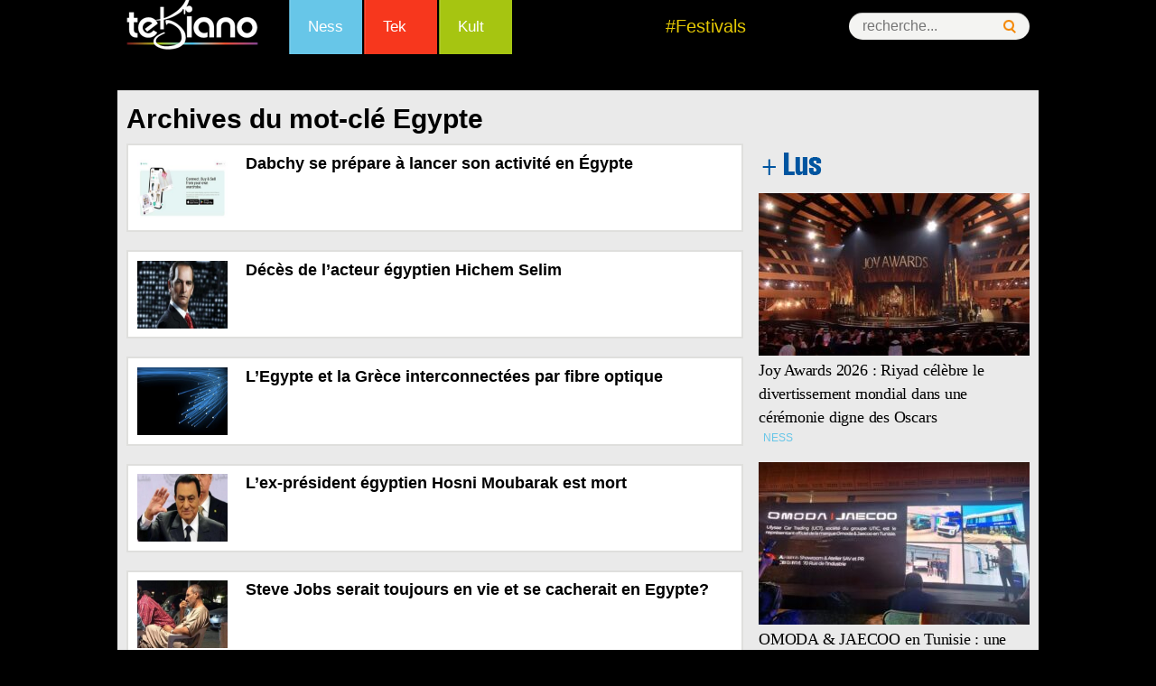

--- FILE ---
content_type: text/html
request_url: https://www.tekiano.com/tag/egypte/
body_size: 14006
content:
<!DOCTYPE html>
<!--[if IE 7]>
<html class="ie ie7" dir="ltr" lang="fr-FR" prefix="og: https://ogp.me/ns#">
<![endif]-->
<!--[if IE 8]>
<html class="ie ie8" dir="ltr" lang="fr-FR" prefix="og: https://ogp.me/ns#">
<![endif]-->
<!--[if !(IE 7) | !(IE 8)  ]><!-->
<html dir="ltr" lang="fr-FR" prefix="og: https://ogp.me/ns#">
<!--<![endif]--><head>
	<meta charset="UTF-8">
	<meta name="viewport" content="width=device-width">
	<title>Egypte - Tekiano :: TeK'n'Kult</title><link rel="preload" as="style" href="https://fonts.googleapis.com/css?family=Source%20Sans%20Pro%3A300%2C400%2C700%2C300italic%2C400italic%2C700italic%7CBitter%3A400%2C700&#038;subset=latin%2Clatin-ext&#038;display=swap" /><link rel="stylesheet" href="https://fonts.googleapis.com/css?family=Source%20Sans%20Pro%3A300%2C400%2C700%2C300italic%2C400italic%2C700italic%7CBitter%3A400%2C700&#038;subset=latin%2Clatin-ext&#038;display=swap" media="print" onload="this.media='all'" /><noscript><link rel="stylesheet" href="https://fonts.googleapis.com/css?family=Source%20Sans%20Pro%3A300%2C400%2C700%2C300italic%2C400italic%2C700italic%7CBitter%3A400%2C700&#038;subset=latin%2Clatin-ext&#038;display=swap" /></noscript>
	<link rel="profile" href="http://gmpg.org/xfn/11">
   <!-- Google Tag Manager -->
<script>(function(w,d,s,l,i){w[l]=w[l]||[];w[l].push({'gtm.start':
new Date().getTime(),event:'gtm.js'});var f=d.getElementsByTagName(s)[0],
j=d.createElement(s),dl=l!='dataLayer'?'&l='+l:'';j.async=true;j.src=
'https://www.googletagmanager.com/gtm.js?id='+i+dl;f.parentNode.insertBefore(j,f);
})(window,document,'script','dataLayer','GTM-KTMPV9P');</script>
<!-- End Google Tag Manager -->
<meta name="verification" content="ad7860c3156634c1e026393b65d46dc4" />
	
     <link rel="stylesheet" href="/wp-content/themes/tek/style.css" type="text/css" />
      <link href="/favicon.ico" rel="shortcut icon" type="image/x-icon" />
       <link rel="stylesheet" href="/wp-content/themes/tek/css/menu.css" type="text/css" />
       <link rel="stylesheet" href="/wp-content/themes/tek/css/mobile.css" type="text/css" />
  
  <script type="text/javascript" src="https://pub1.img.tn/www/delivery/spcjs.php?id=1"></script>
 

<script src="//connect.facebook.net/fr_FR/all.js#xfbml=1"></script>
<script type="text/javascript">
<!--//<![CDATA[
var showIntro=false;
function removeElement(divNum) {
  var d = document.getElementById(divNum);
  d.style.display = "none";
  var d = document.getElementById("wp");
  d.style.display = "block";
}
//]]>-->
</script>

	<!--[if lt IE 9]>
	<script src="https://www.tekiano.com/wp-content/themes/tek/js/html5.js"></script>
	<![endif]-->
		<style>img:is([sizes="auto" i], [sizes^="auto," i]) { contain-intrinsic-size: 3000px 1500px }</style>
	
		<!-- All in One SEO 4.9.0 - aioseo.com -->
	<meta name="robots" content="max-image-preview:large" />
	<link rel="canonical" href="https://www.tekiano.com/tag/egypte/" />
	<link rel="next" href="https://www.tekiano.com/tag/egypte/page/2/" />
	<meta name="generator" content="All in One SEO (AIOSEO) 4.9.0" />
		<script type="application/ld+json" class="aioseo-schema">
			{"@context":"https:\/\/schema.org","@graph":[{"@type":"BreadcrumbList","@id":"https:\/\/www.tekiano.com\/tag\/egypte\/#breadcrumblist","itemListElement":[{"@type":"ListItem","@id":"https:\/\/www.tekiano.com#listItem","position":1,"name":"Accueil","item":"https:\/\/www.tekiano.com","nextItem":{"@type":"ListItem","@id":"https:\/\/www.tekiano.com\/tag\/egypte\/#listItem","name":"Egypte"}},{"@type":"ListItem","@id":"https:\/\/www.tekiano.com\/tag\/egypte\/#listItem","position":2,"name":"Egypte","previousItem":{"@type":"ListItem","@id":"https:\/\/www.tekiano.com#listItem","name":"Accueil"}}]},{"@type":"CollectionPage","@id":"https:\/\/www.tekiano.com\/tag\/egypte\/#collectionpage","url":"https:\/\/www.tekiano.com\/tag\/egypte\/","name":"Egypte - Tekiano :: TeK'n'Kult","inLanguage":"fr-FR","isPartOf":{"@id":"https:\/\/www.tekiano.com\/#website"},"breadcrumb":{"@id":"https:\/\/www.tekiano.com\/tag\/egypte\/#breadcrumblist"}},{"@type":"Organization","@id":"https:\/\/www.tekiano.com\/#organization","name":"Tekiano :: TeK'n'Kult","url":"https:\/\/www.tekiano.com\/"},{"@type":"WebSite","@id":"https:\/\/www.tekiano.com\/#website","url":"https:\/\/www.tekiano.com\/","name":"Tekiano :: TeK'n'Kult","inLanguage":"fr-FR","publisher":{"@id":"https:\/\/www.tekiano.com\/#organization"}}]}
		</script>
		<!-- All in One SEO -->

<link rel='dns-prefetch' href='//fonts.googleapis.com' />
<link rel='dns-prefetch' href='//cdn1.webmanagercenter.com' />
<link href='https://fonts.gstatic.com' crossorigin rel='preconnect' />
<link href='https://cdn1.webmanagercenter.com' rel='preconnect' />
<link rel="alternate" type="application/rss+xml" title="Tekiano :: TeK&#039;n&#039;Kult &raquo; Flux" href="https://www.tekiano.com/feed/" />
<link rel="alternate" type="application/rss+xml" title="Tekiano :: TeK&#039;n&#039;Kult &raquo; Flux des commentaires" href="https://www.tekiano.com/comments/feed/" />

<!-- All in One Webmaster plugin by Crunchify.com --><meta name="google-site-verification" content="UI8KFBHsZQOlCqQCtTyYjA-6J2KGAjPxNCyBsbudk4I" /> 
<meta name="yandex-verification" content="4e81fc03b6ed7ff7" /> 
<meta name="msvalidate.01" content="F72BB16B0D8FC4050BAA5D964872605F" />
<!-- /All in One Webmaster plugin -->

<link rel="alternate" type="application/rss+xml" title="Tekiano :: TeK&#039;n&#039;Kult &raquo; Flux de l’étiquette Egypte" href="https://www.tekiano.com/tag/egypte/feed/" />
		<!-- This site uses the Google Analytics by MonsterInsights plugin v9.10.0 - Using Analytics tracking - https://www.monsterinsights.com/ -->
		<!-- Remarque : MonsterInsights n’est actuellement pas configuré sur ce site. Le propriétaire doit authentifier son compte Google Analytics dans les réglages de MonsterInsights.  -->
					<!-- No tracking code set -->
				<!-- / Google Analytics by MonsterInsights -->
		<style id='wp-emoji-styles-inline-css' type='text/css'>

	img.wp-smiley, img.emoji {
		display: inline !important;
		border: none !important;
		box-shadow: none !important;
		height: 1em !important;
		width: 1em !important;
		margin: 0 0.07em !important;
		vertical-align: -0.1em !important;
		background: none !important;
		padding: 0 !important;
	}
</style>
<link rel='stylesheet' id='wp-block-library-css' href='https://www.tekiano.com/wp-includes/css/dist/block-library/style.min.css' type='text/css' media='all' />
<style id='classic-theme-styles-inline-css' type='text/css'>
/*! This file is auto-generated */
.wp-block-button__link{color:#fff;background-color:#32373c;border-radius:9999px;box-shadow:none;text-decoration:none;padding:calc(.667em + 2px) calc(1.333em + 2px);font-size:1.125em}.wp-block-file__button{background:#32373c;color:#fff;text-decoration:none}
</style>
<link rel='stylesheet' id='aioseo/css/src/vue/standalone/blocks/table-of-contents/global.scss-css' href='https://www.tekiano.com/wp-content/plugins/all-in-one-seo-pack/dist/Lite/assets/css/table-of-contents/global.e90f6d47.css' type='text/css' media='all' />
<style id='global-styles-inline-css' type='text/css'>
:root{--wp--preset--aspect-ratio--square: 1;--wp--preset--aspect-ratio--4-3: 4/3;--wp--preset--aspect-ratio--3-4: 3/4;--wp--preset--aspect-ratio--3-2: 3/2;--wp--preset--aspect-ratio--2-3: 2/3;--wp--preset--aspect-ratio--16-9: 16/9;--wp--preset--aspect-ratio--9-16: 9/16;--wp--preset--color--black: #000000;--wp--preset--color--cyan-bluish-gray: #abb8c3;--wp--preset--color--white: #ffffff;--wp--preset--color--pale-pink: #f78da7;--wp--preset--color--vivid-red: #cf2e2e;--wp--preset--color--luminous-vivid-orange: #ff6900;--wp--preset--color--luminous-vivid-amber: #fcb900;--wp--preset--color--light-green-cyan: #7bdcb5;--wp--preset--color--vivid-green-cyan: #00d084;--wp--preset--color--pale-cyan-blue: #8ed1fc;--wp--preset--color--vivid-cyan-blue: #0693e3;--wp--preset--color--vivid-purple: #9b51e0;--wp--preset--gradient--vivid-cyan-blue-to-vivid-purple: linear-gradient(135deg,rgba(6,147,227,1) 0%,rgb(155,81,224) 100%);--wp--preset--gradient--light-green-cyan-to-vivid-green-cyan: linear-gradient(135deg,rgb(122,220,180) 0%,rgb(0,208,130) 100%);--wp--preset--gradient--luminous-vivid-amber-to-luminous-vivid-orange: linear-gradient(135deg,rgba(252,185,0,1) 0%,rgba(255,105,0,1) 100%);--wp--preset--gradient--luminous-vivid-orange-to-vivid-red: linear-gradient(135deg,rgba(255,105,0,1) 0%,rgb(207,46,46) 100%);--wp--preset--gradient--very-light-gray-to-cyan-bluish-gray: linear-gradient(135deg,rgb(238,238,238) 0%,rgb(169,184,195) 100%);--wp--preset--gradient--cool-to-warm-spectrum: linear-gradient(135deg,rgb(74,234,220) 0%,rgb(151,120,209) 20%,rgb(207,42,186) 40%,rgb(238,44,130) 60%,rgb(251,105,98) 80%,rgb(254,248,76) 100%);--wp--preset--gradient--blush-light-purple: linear-gradient(135deg,rgb(255,206,236) 0%,rgb(152,150,240) 100%);--wp--preset--gradient--blush-bordeaux: linear-gradient(135deg,rgb(254,205,165) 0%,rgb(254,45,45) 50%,rgb(107,0,62) 100%);--wp--preset--gradient--luminous-dusk: linear-gradient(135deg,rgb(255,203,112) 0%,rgb(199,81,192) 50%,rgb(65,88,208) 100%);--wp--preset--gradient--pale-ocean: linear-gradient(135deg,rgb(255,245,203) 0%,rgb(182,227,212) 50%,rgb(51,167,181) 100%);--wp--preset--gradient--electric-grass: linear-gradient(135deg,rgb(202,248,128) 0%,rgb(113,206,126) 100%);--wp--preset--gradient--midnight: linear-gradient(135deg,rgb(2,3,129) 0%,rgb(40,116,252) 100%);--wp--preset--font-size--small: 13px;--wp--preset--font-size--medium: 20px;--wp--preset--font-size--large: 36px;--wp--preset--font-size--x-large: 42px;--wp--preset--spacing--20: 0.44rem;--wp--preset--spacing--30: 0.67rem;--wp--preset--spacing--40: 1rem;--wp--preset--spacing--50: 1.5rem;--wp--preset--spacing--60: 2.25rem;--wp--preset--spacing--70: 3.38rem;--wp--preset--spacing--80: 5.06rem;--wp--preset--shadow--natural: 6px 6px 9px rgba(0, 0, 0, 0.2);--wp--preset--shadow--deep: 12px 12px 50px rgba(0, 0, 0, 0.4);--wp--preset--shadow--sharp: 6px 6px 0px rgba(0, 0, 0, 0.2);--wp--preset--shadow--outlined: 6px 6px 0px -3px rgba(255, 255, 255, 1), 6px 6px rgba(0, 0, 0, 1);--wp--preset--shadow--crisp: 6px 6px 0px rgba(0, 0, 0, 1);}:where(.is-layout-flex){gap: 0.5em;}:where(.is-layout-grid){gap: 0.5em;}body .is-layout-flex{display: flex;}.is-layout-flex{flex-wrap: wrap;align-items: center;}.is-layout-flex > :is(*, div){margin: 0;}body .is-layout-grid{display: grid;}.is-layout-grid > :is(*, div){margin: 0;}:where(.wp-block-columns.is-layout-flex){gap: 2em;}:where(.wp-block-columns.is-layout-grid){gap: 2em;}:where(.wp-block-post-template.is-layout-flex){gap: 1.25em;}:where(.wp-block-post-template.is-layout-grid){gap: 1.25em;}.has-black-color{color: var(--wp--preset--color--black) !important;}.has-cyan-bluish-gray-color{color: var(--wp--preset--color--cyan-bluish-gray) !important;}.has-white-color{color: var(--wp--preset--color--white) !important;}.has-pale-pink-color{color: var(--wp--preset--color--pale-pink) !important;}.has-vivid-red-color{color: var(--wp--preset--color--vivid-red) !important;}.has-luminous-vivid-orange-color{color: var(--wp--preset--color--luminous-vivid-orange) !important;}.has-luminous-vivid-amber-color{color: var(--wp--preset--color--luminous-vivid-amber) !important;}.has-light-green-cyan-color{color: var(--wp--preset--color--light-green-cyan) !important;}.has-vivid-green-cyan-color{color: var(--wp--preset--color--vivid-green-cyan) !important;}.has-pale-cyan-blue-color{color: var(--wp--preset--color--pale-cyan-blue) !important;}.has-vivid-cyan-blue-color{color: var(--wp--preset--color--vivid-cyan-blue) !important;}.has-vivid-purple-color{color: var(--wp--preset--color--vivid-purple) !important;}.has-black-background-color{background-color: var(--wp--preset--color--black) !important;}.has-cyan-bluish-gray-background-color{background-color: var(--wp--preset--color--cyan-bluish-gray) !important;}.has-white-background-color{background-color: var(--wp--preset--color--white) !important;}.has-pale-pink-background-color{background-color: var(--wp--preset--color--pale-pink) !important;}.has-vivid-red-background-color{background-color: var(--wp--preset--color--vivid-red) !important;}.has-luminous-vivid-orange-background-color{background-color: var(--wp--preset--color--luminous-vivid-orange) !important;}.has-luminous-vivid-amber-background-color{background-color: var(--wp--preset--color--luminous-vivid-amber) !important;}.has-light-green-cyan-background-color{background-color: var(--wp--preset--color--light-green-cyan) !important;}.has-vivid-green-cyan-background-color{background-color: var(--wp--preset--color--vivid-green-cyan) !important;}.has-pale-cyan-blue-background-color{background-color: var(--wp--preset--color--pale-cyan-blue) !important;}.has-vivid-cyan-blue-background-color{background-color: var(--wp--preset--color--vivid-cyan-blue) !important;}.has-vivid-purple-background-color{background-color: var(--wp--preset--color--vivid-purple) !important;}.has-black-border-color{border-color: var(--wp--preset--color--black) !important;}.has-cyan-bluish-gray-border-color{border-color: var(--wp--preset--color--cyan-bluish-gray) !important;}.has-white-border-color{border-color: var(--wp--preset--color--white) !important;}.has-pale-pink-border-color{border-color: var(--wp--preset--color--pale-pink) !important;}.has-vivid-red-border-color{border-color: var(--wp--preset--color--vivid-red) !important;}.has-luminous-vivid-orange-border-color{border-color: var(--wp--preset--color--luminous-vivid-orange) !important;}.has-luminous-vivid-amber-border-color{border-color: var(--wp--preset--color--luminous-vivid-amber) !important;}.has-light-green-cyan-border-color{border-color: var(--wp--preset--color--light-green-cyan) !important;}.has-vivid-green-cyan-border-color{border-color: var(--wp--preset--color--vivid-green-cyan) !important;}.has-pale-cyan-blue-border-color{border-color: var(--wp--preset--color--pale-cyan-blue) !important;}.has-vivid-cyan-blue-border-color{border-color: var(--wp--preset--color--vivid-cyan-blue) !important;}.has-vivid-purple-border-color{border-color: var(--wp--preset--color--vivid-purple) !important;}.has-vivid-cyan-blue-to-vivid-purple-gradient-background{background: var(--wp--preset--gradient--vivid-cyan-blue-to-vivid-purple) !important;}.has-light-green-cyan-to-vivid-green-cyan-gradient-background{background: var(--wp--preset--gradient--light-green-cyan-to-vivid-green-cyan) !important;}.has-luminous-vivid-amber-to-luminous-vivid-orange-gradient-background{background: var(--wp--preset--gradient--luminous-vivid-amber-to-luminous-vivid-orange) !important;}.has-luminous-vivid-orange-to-vivid-red-gradient-background{background: var(--wp--preset--gradient--luminous-vivid-orange-to-vivid-red) !important;}.has-very-light-gray-to-cyan-bluish-gray-gradient-background{background: var(--wp--preset--gradient--very-light-gray-to-cyan-bluish-gray) !important;}.has-cool-to-warm-spectrum-gradient-background{background: var(--wp--preset--gradient--cool-to-warm-spectrum) !important;}.has-blush-light-purple-gradient-background{background: var(--wp--preset--gradient--blush-light-purple) !important;}.has-blush-bordeaux-gradient-background{background: var(--wp--preset--gradient--blush-bordeaux) !important;}.has-luminous-dusk-gradient-background{background: var(--wp--preset--gradient--luminous-dusk) !important;}.has-pale-ocean-gradient-background{background: var(--wp--preset--gradient--pale-ocean) !important;}.has-electric-grass-gradient-background{background: var(--wp--preset--gradient--electric-grass) !important;}.has-midnight-gradient-background{background: var(--wp--preset--gradient--midnight) !important;}.has-small-font-size{font-size: var(--wp--preset--font-size--small) !important;}.has-medium-font-size{font-size: var(--wp--preset--font-size--medium) !important;}.has-large-font-size{font-size: var(--wp--preset--font-size--large) !important;}.has-x-large-font-size{font-size: var(--wp--preset--font-size--x-large) !important;}
:where(.wp-block-post-template.is-layout-flex){gap: 1.25em;}:where(.wp-block-post-template.is-layout-grid){gap: 1.25em;}
:where(.wp-block-columns.is-layout-flex){gap: 2em;}:where(.wp-block-columns.is-layout-grid){gap: 2em;}
:root :where(.wp-block-pullquote){font-size: 1.5em;line-height: 1.6;}
</style>
<link rel='stylesheet' id='titan-adminbar-styles-css' href='https://www.tekiano.com/wp-content/plugins/anti-spam/assets/css/admin-bar.css' type='text/css' media='all' />
<link rel='stylesheet' id='cptch_stylesheet-css' href='https://www.tekiano.com/wp-content/plugins/captcha/css/front_end_style.css' type='text/css' media='all' />
<link rel='stylesheet' id='dashicons-css' href='https://www.tekiano.com/wp-includes/css/dashicons.min.css' type='text/css' media='all' />
<link rel='stylesheet' id='cptch_desktop_style-css' href='https://www.tekiano.com/wp-content/plugins/captcha/css/desktop_style.css' type='text/css' media='all' />
<link rel='stylesheet' id='foobox-free-min-css' href='https://www.tekiano.com/wp-content/plugins/foobox-image-lightbox/free/css/foobox.free.min.css' type='text/css' media='all' />

<link rel='stylesheet' id='genericons-css' href='https://www.tekiano.com/wp-content/themes/tek/fonts/genericons.css' type='text/css' media='all' />
<link rel='stylesheet' id='a3a3_lazy_load-css' href='//www.tekiano.com/wp-content/uploads/sass/a3_lazy_load.min.css' type='text/css' media='all' />
<style id='rocket-lazyload-inline-css' type='text/css'>
.rll-youtube-player{position:relative;padding-bottom:56.23%;height:0;overflow:hidden;max-width:100%;}.rll-youtube-player:focus-within{outline: 2px solid currentColor;outline-offset: 5px;}.rll-youtube-player iframe{position:absolute;top:0;left:0;width:100%;height:100%;z-index:100;background:0 0}.rll-youtube-player img{bottom:0;display:block;left:0;margin:auto;max-width:100%;width:100%;position:absolute;right:0;top:0;border:none;height:auto;-webkit-transition:.4s all;-moz-transition:.4s all;transition:.4s all}.rll-youtube-player img:hover{-webkit-filter:brightness(75%)}.rll-youtube-player .play{height:100%;width:100%;left:0;top:0;position:absolute;background:url(https://cdn1.webmanagercenter.com/tekiano/wp-content/plugins/wp-rocket/assets/img/youtube.png) no-repeat center;background-color: transparent !important;cursor:pointer;border:none;}
</style>
<link rel='stylesheet' id='lightboxStyle-css' href='https://www.tekiano.com/wp-content/plugins/lightbox-plus/css/dark/colorbox.min.css' type='text/css' media='screen' />
<script type="text/javascript" src="https://www.tekiano.com/wp-includes/js/jquery/jquery.min.js" id="jquery-core-js"></script>
<script type="text/javascript" src="https://www.tekiano.com/wp-includes/js/jquery/jquery-migrate.min.js" id="jquery-migrate-js"></script>
<script type="text/javascript" id="foobox-free-min-js-before">
/* <![CDATA[ */
/* Run FooBox FREE (v2.7.35) */
var FOOBOX = window.FOOBOX = {
	ready: true,
	disableOthers: false,
	o: {wordpress: { enabled: true }, countMessage:'image %index of %total', captions: { dataTitle: ["captionTitle","title"], dataDesc: ["captionDesc","description"] }, rel: '', excludes:'.fbx-link,.nofoobox,.nolightbox,a[href*="pinterest.com/pin/create/button/"]', affiliate : { enabled: false }},
	selectors: [
		".foogallery-container.foogallery-lightbox-foobox", ".foogallery-container.foogallery-lightbox-foobox-free", ".gallery", ".wp-block-gallery", ".wp-caption", ".wp-block-image", "a:has(img[class*=wp-image-])", ".post a:has(img[class*=wp-image-])", ".foobox"
	],
	pre: function( $ ){
		// Custom JavaScript (Pre)
		
	},
	post: function( $ ){
		// Custom JavaScript (Post)
		
		// Custom Captions Code
		
	},
	custom: function( $ ){
		// Custom Extra JS
		
	}
};
/* ]]> */
</script>
<script type="text/javascript" src="https://www.tekiano.com/wp-content/plugins/foobox-image-lightbox/free/js/foobox.free.min.js" id="foobox-free-min-js"></script>
<meta name="generator" content="WordPress 6.8.3" />
        <!-- Copyright protection script -->
        <meta http-equiv="imagetoolbar" content="no">
        <script>
            /*<![CDATA[*/
            document.oncontextmenu = function () {
                return false;
            };
            /*]]>*/
        </script>
        <script type="text/javascript">
            /*<![CDATA[*/
            document.onselectstart = function () {
                event = event || window.event;
                var custom_input = event.target || event.srcElement;

                if (custom_input.type !== "text" && custom_input.type !== "textarea" && custom_input.type !== "password") {
                    return false;
                } else {
                    return true;
                }

            };
            if (window.sidebar) {
                document.onmousedown = function (e) {
                    var obj = e.target;
                    if (obj.tagName.toUpperCase() === 'SELECT'
                        || obj.tagName.toUpperCase() === "INPUT"
                        || obj.tagName.toUpperCase() === "TEXTAREA"
                        || obj.tagName.toUpperCase() === "PASSWORD") {
                        return true;
                    } else {
                        return false;
                    }
                };
            }
            window.onload = function () {
                document.body.style.webkitTouchCallout = 'none';
                document.body.style.KhtmlUserSelect = 'none';
            }
            /*]]>*/
        </script>
        <script type="text/javascript">
            /*<![CDATA[*/
            if (parent.frames.length > 0) {
                top.location.replace(document.location);
            }
            /*]]>*/
        </script>
        <script type="text/javascript">
            /*<![CDATA[*/
            document.ondragstart = function () {
                return false;
            };
            /*]]>*/
        </script>
        <script type="text/javascript">

            document.addEventListener('DOMContentLoaded', () => {
                const overlay = document.createElement('div');
                overlay.id = 'overlay';

                Object.assign(overlay.style, {
                    position: 'fixed',
                    top: '0',
                    left: '0',
                    width: '100%',
                    height: '100%',
                    backgroundColor: 'rgba(255, 255, 255, 0.9)',
                    display: 'none',
                    zIndex: '9999'
                });

                document.body.appendChild(overlay);

                document.addEventListener('keydown', (event) => {
                    if (event.metaKey || event.ctrlKey) {
                        overlay.style.display = 'block';
                    }
                });

                document.addEventListener('keyup', (event) => {
                    if (!event.metaKey && !event.ctrlKey) {
                        overlay.style.display = 'none';
                    }
                });
            });
        </script>
        <style type="text/css">
            * {
                -webkit-touch-callout: none;
                -webkit-user-select: none;
                -moz-user-select: none;
                user-select: none;
            }

            img {
                -webkit-touch-callout: none;
                -webkit-user-select: none;
                -moz-user-select: none;
                user-select: none;
            }

            input,
            textarea,
            select {
                -webkit-user-select: auto;
            }
        </style>
        <!-- End Copyright protection script -->

        <!-- Source hidden -->

        <style type="text/css">.recentcomments a{display:inline !important;padding:0 !important;margin:0 !important;}</style>	<style type="text/css" id="twentythirteen-header-css">
			.site-header {
			background: url(https://cdn1.webmanagercenter.com/tekiano/wp-content/themes/tek/images/headers/circle.png) no-repeat scroll top;
			background-size: 1600px auto;
		}
		</style>
	<!-- Aucune version AMP HTML n&#039;est disponible pour cette URL. --><noscript><style id="rocket-lazyload-nojs-css">.rll-youtube-player, [data-lazy-src]{display:none !important;}</style></noscript>    <!-- Code adsence pour mobile -->
<script async src="//pagead2.googlesyndication.com/pagead/js/adsbygoogle.js"></script>
<script>
  (adsbygoogle = window.adsbygoogle || []).push({
    google_ad_client: "ca-pub-1834158565689604",
    enable_page_level_ads: true
  });
</script>
<!-- Fin code adsence -->



<!-- Code DFP-->

<script async src="https://securepubads.g.doubleclick.net/tag/js/gpt.js"></script>
<script>
  window.googletag = window.googletag || {cmd: []};
  googletag.cmd.push(function() {
	googletag.defineSlot('/33891765/Tek_Actu_Com_Web_PaveR', [[336, 280], [300, 250]], 'div-gpt-ad-1467719436844-0').addService(googletag.pubads());
    googletag.defineSlot('/33891765/Tek_Actu_Com_Web_PaveM', [300, 250], 'div-gpt-ad-1467719436844-2').addService(googletag.pubads());
    googletag.defineSlot('/33891765/Tek_Actu_Com_Mob_PaveH', [[300, 600], [300, 250], [336, 280]], 'div-gpt-ad-1666535475832-0').addService(googletag.pubads());
	/*googletag.defineSlot('/111673985/DFP', [1000, 90], 'div-gpt-ad-1468329965309-0').addService(googletag.pubads());
	googletag.defineSlot('/111673985/skyscraper', [120, 600], 'div-gpt-ad-1478704506871-0').addService(googletag.pubads());
	googletag.defineSlot('/111673985/Tek_Actu_Com_Web_PaveB', [[300, 250], [300, 75], [300, 100]], 'div-gpt-ad-1492093529408-0').addService(googletag.pubads());
	googletag.defineSlot('/111673985/Tek_Actu_Com_Web_PaveR', [468, 60], 'div-gpt-ad-1494258581453-0').addService(googletag.pubads());
	googletag.defineSlot('/111673985/Tek_Actu_Web_BannerB', [300, 250], 'div-gpt-ad-1516356597272-0').addService(googletag.pubads());
	googletag.defineSlot('/111673985/Tek_Actu_Web_Ban', [480, 320], 'div-gpt-ad-1516356968093-0').addService(googletag.pubads());*/
	googletag.defineSlot('/33891765/Tek_Actu_Com_Web_BigPave', [680, 200], 'div-gpt-ad-1485180191036-0').addService(googletag.pubads());
    googletag.defineSlot('/33891765/Tek_Actu_Com_Web_PaveH', [[300, 600], [300, 250]], 'div-gpt-ad-1485180191036-1').addService(googletag.pubads());
    googletag.defineSlot('/33891765/Tek_Actu_Com_Web_PaveM', [300, 250], 'div-gpt-ad-1485180191036-2').addService(googletag.pubads());
	googletag.defineSlot('/33891765/Tek_Actu_Com_Web_BannerB', [[728, 90], [1000, 300], [1000, 90]], 'div-gpt-ad-1485181125736-0').addService(googletag.pubads());
	googletag.defineSlot('/33891765/Tek_Actu_Com_Web_PaveB', [300, 250], 'div-gpt-ad-1487669678043-0').addService(googletag.pubads());

	  
	  
	  
    googletag.defineSlot('/33891765/Tek_Actu_Com_Web_PaveR', [[300, 250], [336, 280]], 'div-gpt-ad-1468056589852-0').addService(googletag.pubads());
    googletag.defineSlot('/33891765/Tek_Actu_Com_Web_PaveM', [300, 250], 'div-gpt-ad-1468056589852-1').addService(googletag.pubads());
    googletag.defineSlot('/33891765/Tek_Actu_Com_Web_PaveB', [300, 250], 'div-gpt-ad-1468056589852-3').addService(googletag.pubads());
    googletag.defineSlot('/33891765/Tek_Actu_Com_Web_PaveArt', [300, 250], 'div-gpt-ad-1468056589852-4').addService(googletag.pubads());
    googletag.defineSlot('/33891765/Tek_Actu_Com_Web_BigPave', [680, 200], 'div-gpt-ad-1468056589852-5').addService(googletag.pubads());
    googletag.defineSlot('/33891765/Tek_Actu_Com_Web_BannerH', [[1000, 90], [728, 90], [1000, 300]], 'div-gpt-ad-1468056589852-6').addService(googletag.pubads());
    googletag.defineSlot('/33891765/Tek_Actu_Com_Web_BannerB', [[1000, 90], [728, 90], [1000, 300]], 'div-gpt-ad-1468056589852-7').addService(googletag.pubads());
    googletag.defineSlot('/33891765/Tek_Actu_Com_Mob_PaveR', [[300, 250], [336, 280]], 'div-gpt-ad-1468056589852-8').addService(googletag.pubads());
    googletag.defineSlot('/33891765/Tek_Actu_Com_Mob_PaveM', [300, 250], 'div-gpt-ad-1468056589852-9').addService(googletag.pubads());
    googletag.defineSlot('/33891765/Tek_Actu_Com_Mob_PaveH', [[300, 250], [336, 280], [300, 600]], 'div-gpt-ad-1468056589852-10').addService(googletag.pubads());
    googletag.defineSlot('/33891765/Tek_Actu_Com_Mob_PaveB', [300, 250], 'div-gpt-ad-1468056589852-11').addService(googletag.pubads());
    googletag.defineSlot('/33891765/Tek_Actu_Com_Mob_PaveArt', [300, 250], 'div-gpt-ad-1468056589852-12').addService(googletag.pubads());
    googletag.defineSlot('/33891765/Tek_Actu_Com_Mob_BigPave', [680, 200], 'div-gpt-ad-1468056589852-13').addService(googletag.pubads());
    googletag.defineSlot('/33891765/Tek_Actu_Com_Mob_BannerH', [[1000, 90], [728, 90], [1000, 300]], 'div-gpt-ad-1468056589852-14').addService(googletag.pubads());
    googletag.defineSlot('/33891765/Tek_Actu_Com_Mob_BannerB', [[1000, 90], [728, 90], [1000, 300]], 'div-gpt-ad-1468056589852-15').addService(googletag.pubads());
    googletag.pubads().enableSingleRequest();
	googletag.pubads().collapseEmptyDivs();
    googletag.enableServices();
  });
</script>
<script type="text/javascript">
function getWindowWidth() {
 var windowWidth=0;
 if (typeof(window.innerWidth)=='number') {
  windowWidth=window.innerWidth;
    } else {
  if (document.documentElement&& document.documentElement.clientWidth) {
   windowWidth = document.documentElement.clientWidth;
        } else {
   if (document.body&&document.body.clientWidth) {
    windowWidth=document.body.clientWidth;
            }
        }
    }
 return windowWidth;
}
</script>
</head>

<body id="body-h" class="archive tag tag-egypte tag-1600 wp-theme-tek no-avatars"  >
<!-- Google Tag Manager (noscript) -->
<noscript><iframe src="https://www.googletagmanager.com/ns.html?id=GTM-KTMPV9P"
height="0" width="0" style="display:none;visibility:hidden"></iframe></noscript>
<!-- End Google Tag Manager (noscript) -->
<!-- Transparant -->
<script type="text/javascript">
<!--// <![CDATA[
  OA_show(6);
// ]]> -->
</script>
<!-- fin transparant-->
<script type='text/javascript'><!--//<![CDATA[
   var ox_u = 'https://pub1.img.tn/www/delivery/al.php?campaignid=693&layerstyle=simple&align=center&valign=middle&padding=0&padding=&shifth=-100&shiftv=100&closebutton=f&nobg=t&noborder=t';
   if (document.context) ox_u += '&context=' + escape(document.context);
   document.write("<scr"+"ipt type='text/javascript' src='" + ox_u + "'></scr"+"ipt>");
//]]>--></script>
<script type='text/javascript'><!--//<![CDATA[
   var ox_u = 'https://pub1.img.tn/www/delivery/al.php?campaignid=242&layerstyle=simple&align=center&valign=middle&padding=0&closetime=5&padding=0&shifth=0&shiftv=0&closebutton=t&nobg=t&noborder=t';
   if (document.context) ox_u += '&context=' + escape(document.context);
   document.write("<scr"+"ipt type='text/javascript' src='" + ox_u + "'></scr"+"ipt>");
//]]>--></script>


<!-- Zone Habillage-->

<script type='text/javascript'><!--//<![CDATA[
   var m3_u = (location.protocol=='https:'?'https://pub1.img.tn/www/delivery/ajs.php':'http://pub1.img.tn/www/delivery/ajs.php');
   var m3_r = Math.floor(Math.random()*99999999999);
   if (!document.MAX_used) document.MAX_used = ',';
   document.write ("<scr"+"ipt type='text/javascript' src='"+m3_u);
   document.write ("?zoneid=7");
   document.write ('&amp;cb=' + m3_r);
   if (document.MAX_used != ',') document.write ("&amp;exclude=" + document.MAX_used);
   document.write (document.charset ? '&amp;charset='+document.charset : (document.characterSet ? '&amp;charset='+document.characterSet : ''));
   document.write ("&amp;loc=" + escape(window.location));
   if (document.referrer) document.write ("&amp;referer=" + escape(document.referrer));
   if (document.context) document.write ("&context=" + escape(document.context));
   if (document.mmm_fo) document.write ("&amp;mmm_fo=1");
   document.write ("'><\/scr"+"ipt>");
//]]>--></script><noscript><a href='https://pub1.img.tn/www/delivery/ck.php?n=a97ff502&amp;cb=INSERT_RANDOM_NUMBER_HERE' target='_blank'><img src='https://pub1.img.tn/www/delivery/avw.php?zoneid=7&amp;cb=INSERT_RANDOM_NUMBER_HERE&amp;n=a97ff502' border='0' alt='' /></a></noscript>



<script type="text/javascript">
  var width = window.innerWidth 
        || document.documentElement.clientWidth 
        || document.body.clientWidth;

      if (width > 767) {
<!--// <![CDATA[
    OA_show(17);
// ]]> -->

	}else{
	<!--// <![CDATA[
    OA_show(163);
// ]]> -->	
	}
</script>
<header class="page-header" id="rbHeader">
<div data-fixate-options="{"offset":{"top":0,"bottom":0},"guideTop":"#secondary"}" data-component="fixate" class="fixation unfixed top" >
 
            <div id="primarymenu">
            <div class="teklogo" itemtype="http://www.tekiano.com/" itemscope="">
    <a href="http://www.tekiano.com/" itemprop="url" id="rbLogo">
        <img  alt="Tekiano" src="data:image/svg+xml,%3Csvg%20xmlns='http://www.w3.org/2000/svg'%20viewBox='0%200%200%200'%3E%3C/svg%3E" itemprop="logo" data-lazy-src="https://cdn1.webmanagercenter.com/tekiano/wp-content/themes/tek/images/logotekiano.png"><noscript><img  alt="Tekiano" src="https://cdn1.webmanagercenter.com/tekiano/wp-content/themes/tek/images/logotekiano.png" itemprop="logo"></noscript></a>
</div>
			<nav data-endpoint="/component/load/xhr/" section="brandnav" id="primaryNav">
            
            <div data-component="touchMenuHover" id="reviewsMenu" class="menu double ness">
             <a href="/ness/" data-trigger="menu" class="menuHead">Ness</a>
            </div>
            <div data-component="touchMenuHover" id="reviewsMenu" class="menu tek">
             <a href="/tek/" data-trigger="menu" class="menuHead">Tek</a>
            </div>
            <div data-component="touchMenuHover" id="reviewsMenu" class="menu kult">
             <a href="/kult/" data-trigger="menu" class="menuHead">Kult</a>
            </div>
           <div style="float: left; margin-left: 170px; margin-top: 18px; color: rgb(111, 0, 1);font-size: 20px;"><a style="text-decoration:none;color:rgba(227,199,4,1.00)" href="/festivals/">#Festivals</a></div>
            </nav>
            
          <form id="searchform" class="col-3 headerSearchForm" action="/" method="get">
                    <div class="searchBar">
                  <input id="s" type="text" value="" name="s"  placeholder="recherche...">
                  <button id="searchsubmit" value="Search" class="searchButton" type="submit"></button>
                    </div>
        </form>
                    



            </div>
           
  
            </div>
          
 
</header>

	<div  class="page2">
   
		<div class="header">
         <div id="banniere_1000_exp">
        <div class="banner">
            <div class="">

<script type="text/javascript">
<!--// <![CDATA[
    OA_show(1);
// ]]> -->
</script>
</div>
        </div>
        </div>
        </div>
		
		

		<div id="main" class="site-main content">
        
        

	<div id="primary" class="content-area">
		<div id="content" class="site-content" role="main">

					<header class="archive-header">
				<h1 class="archive-title">Archives du mot-clé Egypte</h1>

							</header><!-- .archive-header -->
<div class="part680">
<ul id="liste-simple">
						

<li>
				<div class="fleft">
             	<a  href="https://www.tekiano.com/2023/06/07/dabchy-se-prepare-a-lancer-son-activite-en-egypte/"><img width="320" height="188" src="data:image/svg+xml,%3Csvg%20xmlns='http://www.w3.org/2000/svg'%20viewBox='0%200%20320%20188'%3E%3C/svg%3E" class="attachment-f1 size-f1 wp-post-image" alt="" decoding="async" fetchpriority="high" data-lazy-srcset="https://cdn1.webmanagercenter.com/tekiano/wp-content/uploads/2023/06/dabchy-appli-egypt-320x188.jpg 320w, https://cdn1.webmanagercenter.com/tekiano/wp-content/uploads/2023/06/dabchy-appli-egypt-300x176.jpg 300w, https://cdn1.webmanagercenter.com/tekiano/wp-content/uploads/2023/06/dabchy-appli-egypt-420x247.jpg 420w, https://cdn1.webmanagercenter.com/tekiano/wp-content/uploads/2023/06/dabchy-appli-egypt-250x147.jpg 250w, https://cdn1.webmanagercenter.com/tekiano/wp-content/uploads/2023/06/dabchy-appli-egypt-200x118.jpg 200w, https://cdn1.webmanagercenter.com/tekiano/wp-content/uploads/2023/06/dabchy-appli-egypt-180x106.jpg 180w, https://cdn1.webmanagercenter.com/tekiano/wp-content/uploads/2023/06/dabchy-appli-egypt.jpg 680w" data-lazy-sizes="(max-width: 320px) 100vw, 320px" data-lazy-src="https://cdn1.webmanagercenter.com/tekiano/wp-content/uploads/2023/06/dabchy-appli-egypt-320x188.jpg" /><noscript><img width="320" height="188" src="https://cdn1.webmanagercenter.com/tekiano/wp-content/uploads/2023/06/dabchy-appli-egypt-320x188.jpg" class="attachment-f1 size-f1 wp-post-image" alt="" decoding="async" fetchpriority="high" srcset="https://cdn1.webmanagercenter.com/tekiano/wp-content/uploads/2023/06/dabchy-appli-egypt-320x188.jpg 320w, https://cdn1.webmanagercenter.com/tekiano/wp-content/uploads/2023/06/dabchy-appli-egypt-300x176.jpg 300w, https://cdn1.webmanagercenter.com/tekiano/wp-content/uploads/2023/06/dabchy-appli-egypt-420x247.jpg 420w, https://cdn1.webmanagercenter.com/tekiano/wp-content/uploads/2023/06/dabchy-appli-egypt-250x147.jpg 250w, https://cdn1.webmanagercenter.com/tekiano/wp-content/uploads/2023/06/dabchy-appli-egypt-200x118.jpg 200w, https://cdn1.webmanagercenter.com/tekiano/wp-content/uploads/2023/06/dabchy-appli-egypt-180x106.jpg 180w, https://cdn1.webmanagercenter.com/tekiano/wp-content/uploads/2023/06/dabchy-appli-egypt.jpg 680w" sizes="(max-width: 320px) 100vw, 320px" /></noscript></a>
                    </div>




                    <div class="fleft entry-title" style="width:530px; margin-left:20px;"><h3><a href="https://www.tekiano.com/2023/06/07/dabchy-se-prepare-a-lancer-son-activite-en-egypte/"> Dabchy se prépare à lancer son activité en Égypte</a>
    </h3></div>
</li>

			

<li>
				<div class="fleft">
             	<a  href="https://www.tekiano.com/2022/09/22/deces-de-lacteur-egyptien-hichem-slim/"><img width="320" height="188" src="data:image/svg+xml,%3Csvg%20xmlns='http://www.w3.org/2000/svg'%20viewBox='0%200%20320%20188'%3E%3C/svg%3E" class="attachment-f1 size-f1 wp-post-image" alt="" decoding="async" data-lazy-srcset="https://cdn1.webmanagercenter.com/tekiano/wp-content/uploads/2022/09/hisham-selim-deces-320x188.jpg 320w, https://cdn1.webmanagercenter.com/tekiano/wp-content/uploads/2022/09/hisham-selim-deces-420x247.jpg 420w, https://cdn1.webmanagercenter.com/tekiano/wp-content/uploads/2022/09/hisham-selim-deces-250x147.jpg 250w, https://cdn1.webmanagercenter.com/tekiano/wp-content/uploads/2022/09/hisham-selim-deces-200x118.jpg 200w, https://cdn1.webmanagercenter.com/tekiano/wp-content/uploads/2022/09/hisham-selim-deces-180x106.jpg 180w" data-lazy-sizes="(max-width: 320px) 100vw, 320px" data-lazy-src="https://cdn1.webmanagercenter.com/tekiano/wp-content/uploads/2022/09/hisham-selim-deces-320x188.jpg" /><noscript><img width="320" height="188" src="https://cdn1.webmanagercenter.com/tekiano/wp-content/uploads/2022/09/hisham-selim-deces-320x188.jpg" class="attachment-f1 size-f1 wp-post-image" alt="" decoding="async" srcset="https://cdn1.webmanagercenter.com/tekiano/wp-content/uploads/2022/09/hisham-selim-deces-320x188.jpg 320w, https://cdn1.webmanagercenter.com/tekiano/wp-content/uploads/2022/09/hisham-selim-deces-420x247.jpg 420w, https://cdn1.webmanagercenter.com/tekiano/wp-content/uploads/2022/09/hisham-selim-deces-250x147.jpg 250w, https://cdn1.webmanagercenter.com/tekiano/wp-content/uploads/2022/09/hisham-selim-deces-200x118.jpg 200w, https://cdn1.webmanagercenter.com/tekiano/wp-content/uploads/2022/09/hisham-selim-deces-180x106.jpg 180w" sizes="(max-width: 320px) 100vw, 320px" /></noscript></a>
                    </div>




                    <div class="fleft entry-title" style="width:530px; margin-left:20px;"><h3><a href="https://www.tekiano.com/2022/09/22/deces-de-lacteur-egyptien-hichem-slim/"> Décès de l&#8217;acteur égyptien Hichem Selim</a>
    </h3></div>
</li>

			

<li>
				<div class="fleft">
             	<a  href="https://www.tekiano.com/2022/02/15/legypte-et-la-grece-interconnectees-par-fibre-optique/"><img width="320" height="188" src="data:image/svg+xml,%3Csvg%20xmlns='http://www.w3.org/2000/svg'%20viewBox='0%200%20320%20188'%3E%3C/svg%3E" class="attachment-f1 size-f1 wp-post-image" alt="bande pasante" decoding="async" data-lazy-srcset="https://cdn1.webmanagercenter.com/tekiano/wp-content/uploads/2015/02/fibrebanner-320x188.jpg 320w, https://cdn1.webmanagercenter.com/tekiano/wp-content/uploads/2015/02/fibrebanner-300x176.jpg 300w, https://cdn1.webmanagercenter.com/tekiano/wp-content/uploads/2015/02/fibrebanner.jpg 680w, https://cdn1.webmanagercenter.com/tekiano/wp-content/uploads/2015/02/fibrebanner-420x247.jpg 420w, https://cdn1.webmanagercenter.com/tekiano/wp-content/uploads/2015/02/fibrebanner-250x147.jpg 250w, https://cdn1.webmanagercenter.com/tekiano/wp-content/uploads/2015/02/fibrebanner-200x118.jpg 200w, https://cdn1.webmanagercenter.com/tekiano/wp-content/uploads/2015/02/fibrebanner-180x106.jpg 180w" data-lazy-sizes="(max-width: 320px) 100vw, 320px" data-lazy-src="https://cdn1.webmanagercenter.com/tekiano/wp-content/uploads/2015/02/fibrebanner-320x188.jpg" /><noscript><img width="320" height="188" src="https://cdn1.webmanagercenter.com/tekiano/wp-content/uploads/2015/02/fibrebanner-320x188.jpg" class="attachment-f1 size-f1 wp-post-image" alt="bande pasante" decoding="async" srcset="https://cdn1.webmanagercenter.com/tekiano/wp-content/uploads/2015/02/fibrebanner-320x188.jpg 320w, https://cdn1.webmanagercenter.com/tekiano/wp-content/uploads/2015/02/fibrebanner-300x176.jpg 300w, https://cdn1.webmanagercenter.com/tekiano/wp-content/uploads/2015/02/fibrebanner.jpg 680w, https://cdn1.webmanagercenter.com/tekiano/wp-content/uploads/2015/02/fibrebanner-420x247.jpg 420w, https://cdn1.webmanagercenter.com/tekiano/wp-content/uploads/2015/02/fibrebanner-250x147.jpg 250w, https://cdn1.webmanagercenter.com/tekiano/wp-content/uploads/2015/02/fibrebanner-200x118.jpg 200w, https://cdn1.webmanagercenter.com/tekiano/wp-content/uploads/2015/02/fibrebanner-180x106.jpg 180w" sizes="(max-width: 320px) 100vw, 320px" /></noscript></a>
                    </div>




                    <div class="fleft entry-title" style="width:530px; margin-left:20px;"><h3><a href="https://www.tekiano.com/2022/02/15/legypte-et-la-grece-interconnectees-par-fibre-optique/"> L&#8217;Egypte et la Grèce interconnectées par fibre optique</a>
    </h3></div>
</li>

			

<li>
				<div class="fleft">
             	<a  href="https://www.tekiano.com/2020/02/25/lex-president-egyptien-hosni-moubarak-est-mort/"><img width="320" height="188" src="data:image/svg+xml,%3Csvg%20xmlns='http://www.w3.org/2000/svg'%20viewBox='0%200%20320%20188'%3E%3C/svg%3E" class="attachment-f1 size-f1 wp-post-image" alt="" decoding="async" data-lazy-srcset="https://cdn1.webmanagercenter.com/tekiano/wp-content/uploads/2020/02/hosni-moubarak-320x188.jpg 320w, https://cdn1.webmanagercenter.com/tekiano/wp-content/uploads/2020/02/hosni-moubarak-300x176.jpg 300w, https://cdn1.webmanagercenter.com/tekiano/wp-content/uploads/2020/02/hosni-moubarak-420x247.jpg 420w, https://cdn1.webmanagercenter.com/tekiano/wp-content/uploads/2020/02/hosni-moubarak-250x147.jpg 250w, https://cdn1.webmanagercenter.com/tekiano/wp-content/uploads/2020/02/hosni-moubarak-200x118.jpg 200w, https://cdn1.webmanagercenter.com/tekiano/wp-content/uploads/2020/02/hosni-moubarak-180x106.jpg 180w, https://cdn1.webmanagercenter.com/tekiano/wp-content/uploads/2020/02/hosni-moubarak.jpg 680w" data-lazy-sizes="(max-width: 320px) 100vw, 320px" data-lazy-src="https://cdn1.webmanagercenter.com/tekiano/wp-content/uploads/2020/02/hosni-moubarak-320x188.jpg" /><noscript><img width="320" height="188" src="https://cdn1.webmanagercenter.com/tekiano/wp-content/uploads/2020/02/hosni-moubarak-320x188.jpg" class="attachment-f1 size-f1 wp-post-image" alt="" decoding="async" srcset="https://cdn1.webmanagercenter.com/tekiano/wp-content/uploads/2020/02/hosni-moubarak-320x188.jpg 320w, https://cdn1.webmanagercenter.com/tekiano/wp-content/uploads/2020/02/hosni-moubarak-300x176.jpg 300w, https://cdn1.webmanagercenter.com/tekiano/wp-content/uploads/2020/02/hosni-moubarak-420x247.jpg 420w, https://cdn1.webmanagercenter.com/tekiano/wp-content/uploads/2020/02/hosni-moubarak-250x147.jpg 250w, https://cdn1.webmanagercenter.com/tekiano/wp-content/uploads/2020/02/hosni-moubarak-200x118.jpg 200w, https://cdn1.webmanagercenter.com/tekiano/wp-content/uploads/2020/02/hosni-moubarak-180x106.jpg 180w, https://cdn1.webmanagercenter.com/tekiano/wp-content/uploads/2020/02/hosni-moubarak.jpg 680w" sizes="(max-width: 320px) 100vw, 320px" /></noscript></a>
                    </div>




                    <div class="fleft entry-title" style="width:530px; margin-left:20px;"><h3><a href="https://www.tekiano.com/2020/02/25/lex-president-egyptien-hosni-moubarak-est-mort/"> L&#8217;ex-président égyptien Hosni Moubarak est mort</a>
    </h3></div>
</li>

			

<li>
				<div class="fleft">
             	<a  href="https://www.tekiano.com/2019/08/28/steve-jobs-serait-toujours-en-vie-et-se-cacherait-en-egypte/"><img width="320" height="188" src="data:image/svg+xml,%3Csvg%20xmlns='http://www.w3.org/2000/svg'%20viewBox='0%200%20320%20188'%3E%3C/svg%3E" class="attachment-f1 size-f1 wp-post-image" alt="" decoding="async" data-lazy-srcset="https://cdn1.webmanagercenter.com/tekiano/wp-content/uploads/2019/08/steve-jobs-egypt-ptt-320x188.jpg 320w, https://cdn1.webmanagercenter.com/tekiano/wp-content/uploads/2019/08/steve-jobs-egypt-ptt-300x176.jpg 300w, https://cdn1.webmanagercenter.com/tekiano/wp-content/uploads/2019/08/steve-jobs-egypt-ptt.jpg 680w, https://cdn1.webmanagercenter.com/tekiano/wp-content/uploads/2019/08/steve-jobs-egypt-ptt-420x247.jpg 420w, https://cdn1.webmanagercenter.com/tekiano/wp-content/uploads/2019/08/steve-jobs-egypt-ptt-250x147.jpg 250w, https://cdn1.webmanagercenter.com/tekiano/wp-content/uploads/2019/08/steve-jobs-egypt-ptt-200x118.jpg 200w, https://cdn1.webmanagercenter.com/tekiano/wp-content/uploads/2019/08/steve-jobs-egypt-ptt-180x106.jpg 180w" data-lazy-sizes="(max-width: 320px) 100vw, 320px" data-lazy-src="https://cdn1.webmanagercenter.com/tekiano/wp-content/uploads/2019/08/steve-jobs-egypt-ptt-320x188.jpg" /><noscript><img width="320" height="188" src="https://cdn1.webmanagercenter.com/tekiano/wp-content/uploads/2019/08/steve-jobs-egypt-ptt-320x188.jpg" class="attachment-f1 size-f1 wp-post-image" alt="" decoding="async" srcset="https://cdn1.webmanagercenter.com/tekiano/wp-content/uploads/2019/08/steve-jobs-egypt-ptt-320x188.jpg 320w, https://cdn1.webmanagercenter.com/tekiano/wp-content/uploads/2019/08/steve-jobs-egypt-ptt-300x176.jpg 300w, https://cdn1.webmanagercenter.com/tekiano/wp-content/uploads/2019/08/steve-jobs-egypt-ptt.jpg 680w, https://cdn1.webmanagercenter.com/tekiano/wp-content/uploads/2019/08/steve-jobs-egypt-ptt-420x247.jpg 420w, https://cdn1.webmanagercenter.com/tekiano/wp-content/uploads/2019/08/steve-jobs-egypt-ptt-250x147.jpg 250w, https://cdn1.webmanagercenter.com/tekiano/wp-content/uploads/2019/08/steve-jobs-egypt-ptt-200x118.jpg 200w, https://cdn1.webmanagercenter.com/tekiano/wp-content/uploads/2019/08/steve-jobs-egypt-ptt-180x106.jpg 180w" sizes="(max-width: 320px) 100vw, 320px" /></noscript></a>
                    </div>




                    <div class="fleft entry-title" style="width:530px; margin-left:20px;"><h3><a href="https://www.tekiano.com/2019/08/28/steve-jobs-serait-toujours-en-vie-et-se-cacherait-en-egypte/"> Steve Jobs serait toujours en vie et se cacherait en Egypte?</a>
    </h3></div>
</li>

			

<li>
				<div class="fleft">
             	<a  href="https://www.tekiano.com/2018/11/08/la-startup-kpeiz-specialisee-dans-lanalyse-des-reseaux-sociaux-saas-debarque-au-caire/"><img width="320" height="188" src="data:image/svg+xml,%3Csvg%20xmlns='http://www.w3.org/2000/svg'%20viewBox='0%200%20320%20188'%3E%3C/svg%3E" class="attachment-f1 size-f1 wp-post-image" alt="" decoding="async" data-lazy-srcset="https://cdn1.webmanagercenter.com/tekiano/wp-content/uploads/2018/11/kpeiz-320x188.jpg 320w, https://cdn1.webmanagercenter.com/tekiano/wp-content/uploads/2018/11/kpeiz-300x176.jpg 300w, https://cdn1.webmanagercenter.com/tekiano/wp-content/uploads/2018/11/kpeiz.jpg 680w, https://cdn1.webmanagercenter.com/tekiano/wp-content/uploads/2018/11/kpeiz-420x247.jpg 420w, https://cdn1.webmanagercenter.com/tekiano/wp-content/uploads/2018/11/kpeiz-250x147.jpg 250w, https://cdn1.webmanagercenter.com/tekiano/wp-content/uploads/2018/11/kpeiz-200x118.jpg 200w, https://cdn1.webmanagercenter.com/tekiano/wp-content/uploads/2018/11/kpeiz-180x106.jpg 180w" data-lazy-sizes="(max-width: 320px) 100vw, 320px" data-lazy-src="https://cdn1.webmanagercenter.com/tekiano/wp-content/uploads/2018/11/kpeiz-320x188.jpg" /><noscript><img width="320" height="188" src="https://cdn1.webmanagercenter.com/tekiano/wp-content/uploads/2018/11/kpeiz-320x188.jpg" class="attachment-f1 size-f1 wp-post-image" alt="" decoding="async" srcset="https://cdn1.webmanagercenter.com/tekiano/wp-content/uploads/2018/11/kpeiz-320x188.jpg 320w, https://cdn1.webmanagercenter.com/tekiano/wp-content/uploads/2018/11/kpeiz-300x176.jpg 300w, https://cdn1.webmanagercenter.com/tekiano/wp-content/uploads/2018/11/kpeiz.jpg 680w, https://cdn1.webmanagercenter.com/tekiano/wp-content/uploads/2018/11/kpeiz-420x247.jpg 420w, https://cdn1.webmanagercenter.com/tekiano/wp-content/uploads/2018/11/kpeiz-250x147.jpg 250w, https://cdn1.webmanagercenter.com/tekiano/wp-content/uploads/2018/11/kpeiz-200x118.jpg 200w, https://cdn1.webmanagercenter.com/tekiano/wp-content/uploads/2018/11/kpeiz-180x106.jpg 180w" sizes="(max-width: 320px) 100vw, 320px" /></noscript></a>
                    </div>




                    <div class="fleft entry-title" style="width:530px; margin-left:20px;"><h3><a href="https://www.tekiano.com/2018/11/08/la-startup-kpeiz-specialisee-dans-lanalyse-des-reseaux-sociaux-saas-debarque-au-caire/"> La startup Kpeiz , spécialisée dans l’analyse des réseaux sociaux (SAAS) débarque au Caire</a>
    </h3></div>
</li>

			

<li>
				<div class="fleft">
             	<a  href="https://www.tekiano.com/2018/11/01/deces-du-journaliste-egyptien-hamdy-kandeel/"><img width="320" height="188" src="data:image/svg+xml,%3Csvg%20xmlns='http://www.w3.org/2000/svg'%20viewBox='0%200%20320%20188'%3E%3C/svg%3E" class="attachment-f1 size-f1 wp-post-image" alt="" decoding="async" data-lazy-srcset="https://cdn1.webmanagercenter.com/tekiano/wp-content/uploads/2018/11/hamdy-kandeel-deces-320x188.jpg 320w, https://cdn1.webmanagercenter.com/tekiano/wp-content/uploads/2018/11/hamdy-kandeel-deces-300x176.jpg 300w, https://cdn1.webmanagercenter.com/tekiano/wp-content/uploads/2018/11/hamdy-kandeel-deces.jpg 680w, https://cdn1.webmanagercenter.com/tekiano/wp-content/uploads/2018/11/hamdy-kandeel-deces-420x247.jpg 420w, https://cdn1.webmanagercenter.com/tekiano/wp-content/uploads/2018/11/hamdy-kandeel-deces-250x147.jpg 250w, https://cdn1.webmanagercenter.com/tekiano/wp-content/uploads/2018/11/hamdy-kandeel-deces-200x118.jpg 200w, https://cdn1.webmanagercenter.com/tekiano/wp-content/uploads/2018/11/hamdy-kandeel-deces-180x106.jpg 180w" data-lazy-sizes="(max-width: 320px) 100vw, 320px" data-lazy-src="https://cdn1.webmanagercenter.com/tekiano/wp-content/uploads/2018/11/hamdy-kandeel-deces-320x188.jpg" /><noscript><img width="320" height="188" src="https://cdn1.webmanagercenter.com/tekiano/wp-content/uploads/2018/11/hamdy-kandeel-deces-320x188.jpg" class="attachment-f1 size-f1 wp-post-image" alt="" decoding="async" srcset="https://cdn1.webmanagercenter.com/tekiano/wp-content/uploads/2018/11/hamdy-kandeel-deces-320x188.jpg 320w, https://cdn1.webmanagercenter.com/tekiano/wp-content/uploads/2018/11/hamdy-kandeel-deces-300x176.jpg 300w, https://cdn1.webmanagercenter.com/tekiano/wp-content/uploads/2018/11/hamdy-kandeel-deces.jpg 680w, https://cdn1.webmanagercenter.com/tekiano/wp-content/uploads/2018/11/hamdy-kandeel-deces-420x247.jpg 420w, https://cdn1.webmanagercenter.com/tekiano/wp-content/uploads/2018/11/hamdy-kandeel-deces-250x147.jpg 250w, https://cdn1.webmanagercenter.com/tekiano/wp-content/uploads/2018/11/hamdy-kandeel-deces-200x118.jpg 200w, https://cdn1.webmanagercenter.com/tekiano/wp-content/uploads/2018/11/hamdy-kandeel-deces-180x106.jpg 180w" sizes="(max-width: 320px) 100vw, 320px" /></noscript></a>
                    </div>




                    <div class="fleft entry-title" style="width:530px; margin-left:20px;"><h3><a href="https://www.tekiano.com/2018/11/01/deces-du-journaliste-egyptien-hamdy-kandeel/"> Décès du journaliste égyptien Hamdy Kandeel</a>
    </h3></div>
</li>

			

<li>
				<div class="fleft">
             	<a  href="https://www.tekiano.com/2018/10/08/la-fondation-orange-lance-un-appel-a-projets-pour-soutenir-les-festivals-de-musique-en-afrique-et-au-moyen-orient/"><img width="320" height="188" src="data:image/svg+xml,%3Csvg%20xmlns='http://www.w3.org/2000/svg'%20viewBox='0%200%20320%20188'%3E%3C/svg%3E" class="attachment-f1 size-f1 wp-post-image" alt="" decoding="async" data-lazy-srcset="https://cdn1.webmanagercenter.com/tekiano/wp-content/uploads/2018/10/fondation-orange-320x188.jpg 320w, https://cdn1.webmanagercenter.com/tekiano/wp-content/uploads/2018/10/fondation-orange-300x176.jpg 300w, https://cdn1.webmanagercenter.com/tekiano/wp-content/uploads/2018/10/fondation-orange.jpg 680w, https://cdn1.webmanagercenter.com/tekiano/wp-content/uploads/2018/10/fondation-orange-420x247.jpg 420w, https://cdn1.webmanagercenter.com/tekiano/wp-content/uploads/2018/10/fondation-orange-250x147.jpg 250w, https://cdn1.webmanagercenter.com/tekiano/wp-content/uploads/2018/10/fondation-orange-200x118.jpg 200w, https://cdn1.webmanagercenter.com/tekiano/wp-content/uploads/2018/10/fondation-orange-180x106.jpg 180w" data-lazy-sizes="(max-width: 320px) 100vw, 320px" data-lazy-src="https://cdn1.webmanagercenter.com/tekiano/wp-content/uploads/2018/10/fondation-orange-320x188.jpg" /><noscript><img width="320" height="188" src="https://cdn1.webmanagercenter.com/tekiano/wp-content/uploads/2018/10/fondation-orange-320x188.jpg" class="attachment-f1 size-f1 wp-post-image" alt="" decoding="async" srcset="https://cdn1.webmanagercenter.com/tekiano/wp-content/uploads/2018/10/fondation-orange-320x188.jpg 320w, https://cdn1.webmanagercenter.com/tekiano/wp-content/uploads/2018/10/fondation-orange-300x176.jpg 300w, https://cdn1.webmanagercenter.com/tekiano/wp-content/uploads/2018/10/fondation-orange.jpg 680w, https://cdn1.webmanagercenter.com/tekiano/wp-content/uploads/2018/10/fondation-orange-420x247.jpg 420w, https://cdn1.webmanagercenter.com/tekiano/wp-content/uploads/2018/10/fondation-orange-250x147.jpg 250w, https://cdn1.webmanagercenter.com/tekiano/wp-content/uploads/2018/10/fondation-orange-200x118.jpg 200w, https://cdn1.webmanagercenter.com/tekiano/wp-content/uploads/2018/10/fondation-orange-180x106.jpg 180w" sizes="(max-width: 320px) 100vw, 320px" /></noscript></a>
                    </div>




                    <div class="fleft entry-title" style="width:530px; margin-left:20px;"><h3><a href="https://www.tekiano.com/2018/10/08/la-fondation-orange-lance-un-appel-a-projets-pour-soutenir-les-festivals-de-musique-en-afrique-et-au-moyen-orient/"> La Fondation Orange lance un appel à projets pour soutenir les festivals de musique en Afrique et au Moyen-Orient</a>
    </h3></div>
</li>

			

<li>
				<div class="fleft">
             	<a  href="https://www.tekiano.com/2018/02/05/le-marketplace-facebook-disponible-pour-lalgerie-legypte-et-le-maroc/"><img width="320" height="188" src="data:image/svg+xml,%3Csvg%20xmlns='http://www.w3.org/2000/svg'%20viewBox='0%200%20320%20188'%3E%3C/svg%3E" class="attachment-f1 size-f1 wp-post-image" alt="" decoding="async" data-lazy-srcset="https://cdn1.webmanagercenter.com/tekiano/wp-content/uploads/2018/02/marketplace-320x188.jpg 320w, https://cdn1.webmanagercenter.com/tekiano/wp-content/uploads/2018/02/marketplace-420x247.jpg 420w, https://cdn1.webmanagercenter.com/tekiano/wp-content/uploads/2018/02/marketplace-250x147.jpg 250w, https://cdn1.webmanagercenter.com/tekiano/wp-content/uploads/2018/02/marketplace-200x118.jpg 200w, https://cdn1.webmanagercenter.com/tekiano/wp-content/uploads/2018/02/marketplace-180x106.jpg 180w" data-lazy-sizes="(max-width: 320px) 100vw, 320px" data-lazy-src="https://cdn1.webmanagercenter.com/tekiano/wp-content/uploads/2018/02/marketplace-320x188.jpg" /><noscript><img width="320" height="188" src="https://cdn1.webmanagercenter.com/tekiano/wp-content/uploads/2018/02/marketplace-320x188.jpg" class="attachment-f1 size-f1 wp-post-image" alt="" decoding="async" srcset="https://cdn1.webmanagercenter.com/tekiano/wp-content/uploads/2018/02/marketplace-320x188.jpg 320w, https://cdn1.webmanagercenter.com/tekiano/wp-content/uploads/2018/02/marketplace-420x247.jpg 420w, https://cdn1.webmanagercenter.com/tekiano/wp-content/uploads/2018/02/marketplace-250x147.jpg 250w, https://cdn1.webmanagercenter.com/tekiano/wp-content/uploads/2018/02/marketplace-200x118.jpg 200w, https://cdn1.webmanagercenter.com/tekiano/wp-content/uploads/2018/02/marketplace-180x106.jpg 180w" sizes="(max-width: 320px) 100vw, 320px" /></noscript></a>
                    </div>




                    <div class="fleft entry-title" style="width:530px; margin-left:20px;"><h3><a href="https://www.tekiano.com/2018/02/05/le-marketplace-facebook-disponible-pour-lalgerie-legypte-et-le-maroc/"> Le marketplace Facebook disponible pour l’Algérie,  l’Egypte et le Maroc</a>
    </h3></div>
</li>

			

<li>
				<div class="fleft">
             	<a  href="https://www.tekiano.com/2017/08/08/38eme-session-de-la-foire-internationale-de-sousse/"><img width="320" height="188" src="data:image/svg+xml,%3Csvg%20xmlns='http://www.w3.org/2000/svg'%20viewBox='0%200%20320%20188'%3E%3C/svg%3E" class="attachment-f1 size-f1 wp-post-image" alt="" decoding="async" data-lazy-srcset="https://cdn1.webmanagercenter.com/tekiano/wp-content/uploads/2017/08/foiresousse-320x188.jpg 320w, https://cdn1.webmanagercenter.com/tekiano/wp-content/uploads/2017/08/foiresousse-300x176.jpg 300w, https://cdn1.webmanagercenter.com/tekiano/wp-content/uploads/2017/08/foiresousse.jpg 680w, https://cdn1.webmanagercenter.com/tekiano/wp-content/uploads/2017/08/foiresousse-420x247.jpg 420w, https://cdn1.webmanagercenter.com/tekiano/wp-content/uploads/2017/08/foiresousse-250x147.jpg 250w, https://cdn1.webmanagercenter.com/tekiano/wp-content/uploads/2017/08/foiresousse-200x118.jpg 200w, https://cdn1.webmanagercenter.com/tekiano/wp-content/uploads/2017/08/foiresousse-180x106.jpg 180w" data-lazy-sizes="(max-width: 320px) 100vw, 320px" data-lazy-src="https://cdn1.webmanagercenter.com/tekiano/wp-content/uploads/2017/08/foiresousse-320x188.jpg" /><noscript><img width="320" height="188" src="https://cdn1.webmanagercenter.com/tekiano/wp-content/uploads/2017/08/foiresousse-320x188.jpg" class="attachment-f1 size-f1 wp-post-image" alt="" decoding="async" srcset="https://cdn1.webmanagercenter.com/tekiano/wp-content/uploads/2017/08/foiresousse-320x188.jpg 320w, https://cdn1.webmanagercenter.com/tekiano/wp-content/uploads/2017/08/foiresousse-300x176.jpg 300w, https://cdn1.webmanagercenter.com/tekiano/wp-content/uploads/2017/08/foiresousse.jpg 680w, https://cdn1.webmanagercenter.com/tekiano/wp-content/uploads/2017/08/foiresousse-420x247.jpg 420w, https://cdn1.webmanagercenter.com/tekiano/wp-content/uploads/2017/08/foiresousse-250x147.jpg 250w, https://cdn1.webmanagercenter.com/tekiano/wp-content/uploads/2017/08/foiresousse-200x118.jpg 200w, https://cdn1.webmanagercenter.com/tekiano/wp-content/uploads/2017/08/foiresousse-180x106.jpg 180w" sizes="(max-width: 320px) 100vw, 320px" /></noscript></a>
                    </div>




                    <div class="fleft entry-title" style="width:530px; margin-left:20px;"><h3><a href="https://www.tekiano.com/2017/08/08/38eme-session-de-la-foire-internationale-de-sousse/"> 38ème session de la foire internationale de Sousse</a>
    </h3></div>
</li>

			

<li>
				<div class="fleft">
             	<a  href="https://www.tekiano.com/2017/05/04/la-tunisie-au-3eme-tournoi-international-de-voile-dagadir-du-8-au-12-mai/"><img width="320" height="188" src="data:image/svg+xml,%3Csvg%20xmlns='http://www.w3.org/2000/svg'%20viewBox='0%200%20320%20188'%3E%3C/svg%3E" class="attachment-f1 size-f1 wp-post-image" alt="" decoding="async" data-lazy-srcset="https://cdn1.webmanagercenter.com/tekiano/wp-content/uploads/2017/05/tournoi-voile-agadir-320x188.jpg 320w, https://cdn1.webmanagercenter.com/tekiano/wp-content/uploads/2017/05/tournoi-voile-agadir-300x176.jpg 300w, https://cdn1.webmanagercenter.com/tekiano/wp-content/uploads/2017/05/tournoi-voile-agadir.jpg 680w, https://cdn1.webmanagercenter.com/tekiano/wp-content/uploads/2017/05/tournoi-voile-agadir-420x247.jpg 420w, https://cdn1.webmanagercenter.com/tekiano/wp-content/uploads/2017/05/tournoi-voile-agadir-250x147.jpg 250w, https://cdn1.webmanagercenter.com/tekiano/wp-content/uploads/2017/05/tournoi-voile-agadir-200x118.jpg 200w, https://cdn1.webmanagercenter.com/tekiano/wp-content/uploads/2017/05/tournoi-voile-agadir-180x106.jpg 180w" data-lazy-sizes="(max-width: 320px) 100vw, 320px" data-lazy-src="https://cdn1.webmanagercenter.com/tekiano/wp-content/uploads/2017/05/tournoi-voile-agadir-320x188.jpg" /><noscript><img width="320" height="188" src="https://cdn1.webmanagercenter.com/tekiano/wp-content/uploads/2017/05/tournoi-voile-agadir-320x188.jpg" class="attachment-f1 size-f1 wp-post-image" alt="" decoding="async" srcset="https://cdn1.webmanagercenter.com/tekiano/wp-content/uploads/2017/05/tournoi-voile-agadir-320x188.jpg 320w, https://cdn1.webmanagercenter.com/tekiano/wp-content/uploads/2017/05/tournoi-voile-agadir-300x176.jpg 300w, https://cdn1.webmanagercenter.com/tekiano/wp-content/uploads/2017/05/tournoi-voile-agadir.jpg 680w, https://cdn1.webmanagercenter.com/tekiano/wp-content/uploads/2017/05/tournoi-voile-agadir-420x247.jpg 420w, https://cdn1.webmanagercenter.com/tekiano/wp-content/uploads/2017/05/tournoi-voile-agadir-250x147.jpg 250w, https://cdn1.webmanagercenter.com/tekiano/wp-content/uploads/2017/05/tournoi-voile-agadir-200x118.jpg 200w, https://cdn1.webmanagercenter.com/tekiano/wp-content/uploads/2017/05/tournoi-voile-agadir-180x106.jpg 180w" sizes="(max-width: 320px) 100vw, 320px" /></noscript></a>
                    </div>




                    <div class="fleft entry-title" style="width:530px; margin-left:20px;"><h3><a href="https://www.tekiano.com/2017/05/04/la-tunisie-au-3eme-tournoi-international-de-voile-dagadir-du-8-au-12-mai/"> La Tunisie au 3ème tournoi International de voile d&#8217;Agadir du 8 au 12 mai</a>
    </h3></div>
</li>

			

<li>
				<div class="fleft">
             	<a  href="https://www.tekiano.com/2017/01/30/la-tunisie-remporte-la-troisieme-place-des-subventions-ford-conservation-and-environmental-grants/"><img width="320" height="188" src="data:image/svg+xml,%3Csvg%20xmlns='http://www.w3.org/2000/svg'%20viewBox='0%200%20320%20188'%3E%3C/svg%3E" class="attachment-f1 size-f1 wp-post-image" alt="" decoding="async" data-lazy-srcset="https://cdn1.webmanagercenter.com/tekiano/wp-content/uploads/2017/01/environnement-grant-320x188.jpg 320w, https://cdn1.webmanagercenter.com/tekiano/wp-content/uploads/2017/01/environnement-grant-300x176.jpg 300w, https://cdn1.webmanagercenter.com/tekiano/wp-content/uploads/2017/01/environnement-grant.jpg 680w, https://cdn1.webmanagercenter.com/tekiano/wp-content/uploads/2017/01/environnement-grant-420x247.jpg 420w, https://cdn1.webmanagercenter.com/tekiano/wp-content/uploads/2017/01/environnement-grant-250x147.jpg 250w, https://cdn1.webmanagercenter.com/tekiano/wp-content/uploads/2017/01/environnement-grant-200x118.jpg 200w, https://cdn1.webmanagercenter.com/tekiano/wp-content/uploads/2017/01/environnement-grant-180x106.jpg 180w" data-lazy-sizes="(max-width: 320px) 100vw, 320px" data-lazy-src="https://cdn1.webmanagercenter.com/tekiano/wp-content/uploads/2017/01/environnement-grant-320x188.jpg" /><noscript><img width="320" height="188" src="https://cdn1.webmanagercenter.com/tekiano/wp-content/uploads/2017/01/environnement-grant-320x188.jpg" class="attachment-f1 size-f1 wp-post-image" alt="" decoding="async" srcset="https://cdn1.webmanagercenter.com/tekiano/wp-content/uploads/2017/01/environnement-grant-320x188.jpg 320w, https://cdn1.webmanagercenter.com/tekiano/wp-content/uploads/2017/01/environnement-grant-300x176.jpg 300w, https://cdn1.webmanagercenter.com/tekiano/wp-content/uploads/2017/01/environnement-grant.jpg 680w, https://cdn1.webmanagercenter.com/tekiano/wp-content/uploads/2017/01/environnement-grant-420x247.jpg 420w, https://cdn1.webmanagercenter.com/tekiano/wp-content/uploads/2017/01/environnement-grant-250x147.jpg 250w, https://cdn1.webmanagercenter.com/tekiano/wp-content/uploads/2017/01/environnement-grant-200x118.jpg 200w, https://cdn1.webmanagercenter.com/tekiano/wp-content/uploads/2017/01/environnement-grant-180x106.jpg 180w" sizes="(max-width: 320px) 100vw, 320px" /></noscript></a>
                    </div>




                    <div class="fleft entry-title" style="width:530px; margin-left:20px;"><h3><a href="https://www.tekiano.com/2017/01/30/la-tunisie-remporte-la-troisieme-place-des-subventions-ford-conservation-and-environmental-grants/"> La Tunisie remporte la troisième place des subventions Ford Conservation and Environmental Grants</a>
    </h3></div>
</li>

			

<li>
				<div class="fleft">
             	<a  href="https://www.tekiano.com/2017/01/11/je-suis-le-peuple-danna-roussillon-a-linstitut-francais-de-tunisie/"><img width="320" height="188" src="data:image/svg+xml,%3Csvg%20xmlns='http://www.w3.org/2000/svg'%20viewBox='0%200%20320%20188'%3E%3C/svg%3E" class="attachment-f1 size-f1 wp-post-image" alt="" decoding="async" data-lazy-srcset="https://cdn1.webmanagercenter.com/tekiano/wp-content/uploads/2017/01/jesuislepeuple-320x188.jpg 320w, https://cdn1.webmanagercenter.com/tekiano/wp-content/uploads/2017/01/jesuislepeuple-300x176.jpg 300w, https://cdn1.webmanagercenter.com/tekiano/wp-content/uploads/2017/01/jesuislepeuple.jpg 680w, https://cdn1.webmanagercenter.com/tekiano/wp-content/uploads/2017/01/jesuislepeuple-420x247.jpg 420w, https://cdn1.webmanagercenter.com/tekiano/wp-content/uploads/2017/01/jesuislepeuple-250x147.jpg 250w, https://cdn1.webmanagercenter.com/tekiano/wp-content/uploads/2017/01/jesuislepeuple-200x118.jpg 200w, https://cdn1.webmanagercenter.com/tekiano/wp-content/uploads/2017/01/jesuislepeuple-180x106.jpg 180w" data-lazy-sizes="(max-width: 320px) 100vw, 320px" data-lazy-src="https://cdn1.webmanagercenter.com/tekiano/wp-content/uploads/2017/01/jesuislepeuple-320x188.jpg" /><noscript><img width="320" height="188" src="https://cdn1.webmanagercenter.com/tekiano/wp-content/uploads/2017/01/jesuislepeuple-320x188.jpg" class="attachment-f1 size-f1 wp-post-image" alt="" decoding="async" srcset="https://cdn1.webmanagercenter.com/tekiano/wp-content/uploads/2017/01/jesuislepeuple-320x188.jpg 320w, https://cdn1.webmanagercenter.com/tekiano/wp-content/uploads/2017/01/jesuislepeuple-300x176.jpg 300w, https://cdn1.webmanagercenter.com/tekiano/wp-content/uploads/2017/01/jesuislepeuple.jpg 680w, https://cdn1.webmanagercenter.com/tekiano/wp-content/uploads/2017/01/jesuislepeuple-420x247.jpg 420w, https://cdn1.webmanagercenter.com/tekiano/wp-content/uploads/2017/01/jesuislepeuple-250x147.jpg 250w, https://cdn1.webmanagercenter.com/tekiano/wp-content/uploads/2017/01/jesuislepeuple-200x118.jpg 200w, https://cdn1.webmanagercenter.com/tekiano/wp-content/uploads/2017/01/jesuislepeuple-180x106.jpg 180w" sizes="(max-width: 320px) 100vw, 320px" /></noscript></a>
                    </div>




                    <div class="fleft entry-title" style="width:530px; margin-left:20px;"><h3><a href="https://www.tekiano.com/2017/01/11/je-suis-le-peuple-danna-roussillon-a-linstitut-francais-de-tunisie/"> «Je suis le Peuple» d&#8217;Anna Roussillon à l’Institut Français de Tunisie</a>
    </h3></div>
</li>

			

<li>
				<div class="fleft">
             	<a  href="https://www.tekiano.com/2016/07/13/google-street-view-debarque-enfin-en-tunisie/"><img width="320" height="188" src="data:image/svg+xml,%3Csvg%20xmlns='http://www.w3.org/2000/svg'%20viewBox='0%200%20320%20188'%3E%3C/svg%3E" class="attachment-f1 size-f1 wp-post-image" alt="" decoding="async" data-lazy-srcset="https://cdn1.webmanagercenter.com/tekiano/wp-content/uploads/2016/07/google-320x188.jpg 320w, https://cdn1.webmanagercenter.com/tekiano/wp-content/uploads/2016/07/google-300x176.jpg 300w, https://cdn1.webmanagercenter.com/tekiano/wp-content/uploads/2016/07/google.jpg 680w, https://cdn1.webmanagercenter.com/tekiano/wp-content/uploads/2016/07/google-420x247.jpg 420w, https://cdn1.webmanagercenter.com/tekiano/wp-content/uploads/2016/07/google-250x147.jpg 250w, https://cdn1.webmanagercenter.com/tekiano/wp-content/uploads/2016/07/google-200x118.jpg 200w, https://cdn1.webmanagercenter.com/tekiano/wp-content/uploads/2016/07/google-180x106.jpg 180w" data-lazy-sizes="(max-width: 320px) 100vw, 320px" data-lazy-src="https://cdn1.webmanagercenter.com/tekiano/wp-content/uploads/2016/07/google-320x188.jpg" /><noscript><img width="320" height="188" src="https://cdn1.webmanagercenter.com/tekiano/wp-content/uploads/2016/07/google-320x188.jpg" class="attachment-f1 size-f1 wp-post-image" alt="" decoding="async" srcset="https://cdn1.webmanagercenter.com/tekiano/wp-content/uploads/2016/07/google-320x188.jpg 320w, https://cdn1.webmanagercenter.com/tekiano/wp-content/uploads/2016/07/google-300x176.jpg 300w, https://cdn1.webmanagercenter.com/tekiano/wp-content/uploads/2016/07/google.jpg 680w, https://cdn1.webmanagercenter.com/tekiano/wp-content/uploads/2016/07/google-420x247.jpg 420w, https://cdn1.webmanagercenter.com/tekiano/wp-content/uploads/2016/07/google-250x147.jpg 250w, https://cdn1.webmanagercenter.com/tekiano/wp-content/uploads/2016/07/google-200x118.jpg 200w, https://cdn1.webmanagercenter.com/tekiano/wp-content/uploads/2016/07/google-180x106.jpg 180w" sizes="(max-width: 320px) 100vw, 320px" /></noscript></a>
                    </div>




                    <div class="fleft entry-title" style="width:530px; margin-left:20px;"><h3><a href="https://www.tekiano.com/2016/07/13/google-street-view-debarque-enfin-en-tunisie/"> Google Street View débarque enfin en Tunisie</a>
    </h3></div>
</li>

			            			<div style="float:right; clear: both;"><span aria-current="page" class="page-numbers current">1</span>
<a class="page-numbers" href="https://www.tekiano.com/tag/egypte/page/2/">2</a>
<a class="page-numbers" href="https://www.tekiano.com/tag/egypte/page/3/">3</a>
<a class="next page-numbers" href="https://www.tekiano.com/tag/egypte/page/2/">Suivant »</a></div>

		         </ul>
</div>
<div class="right">
<div class="right ">


<!--Pavé Haut-->
<div class="pave">


<!-- /33891765/Tek_Actu_Com_Web_PaveH -->
<div id='div-gpt-ad-1485180191036-1'>
<script type='text/javascript'>
googletag.cmd.push(function() { googletag.display('div-gpt-ad-1485180191036-1'); });
</script>
</div>


</div>


  </div>
 <div style="float:left; margin:15px 0;">
<div id="lib"><a href=""><img src="data:image/svg+xml,%3Csvg%20xmlns='http://www.w3.org/2000/svg'%20viewBox='0%200%200%200'%3E%3C/svg%3E" data-lazy-src="https://cdn1.webmanagercenter.com/tekiano/wp-content/themes/tek/images/pluslus.png" /><noscript><img src="https://cdn1.webmanagercenter.com/tekiano/wp-content/themes/tek/images/pluslus.png" /></noscript></a></div>
  <ul class="plusluscat mt">


		  


        <li class="mt">
       <div>
     <a class="aliste" href="https://www.tekiano.com/2026/01/19/joy-awards-2026-riyad-celebre-le-divertissement-mondial-dans-une-ceremonie-digne-des-oscars/"><img width="300" height="180" src="data:image/svg+xml,%3Csvg%20xmlns='http://www.w3.org/2000/svg'%20viewBox='0%200%20300%20180'%3E%3C/svg%3E" class="attachment-zone3-thumb size-zone3-thumb wp-post-image" alt="" decoding="async" data-lazy-src="https://cdn1.webmanagercenter.com/tekiano/wp-content/uploads/2026/01/joy-awards-scene-riyadh-300x180.jpg" /><noscript><img width="300" height="180" src="https://cdn1.webmanagercenter.com/tekiano/wp-content/uploads/2026/01/joy-awards-scene-riyadh-300x180.jpg" class="attachment-zone3-thumb size-zone3-thumb wp-post-image" alt="" decoding="async" /></noscript>     </a>
                    </div>

                  <div class="entry-title"><h3> <a class="aliste" href="https://www.tekiano.com/2026/01/19/joy-awards-2026-riyad-celebre-le-divertissement-mondial-dans-une-ceremonie-digne-des-oscars/"> Joy Awards 2026 : Riyad célèbre le divertissement mondial dans une cérémonie digne des Oscars</a></h3>
                       <span class="ldcat"><a style="text-decoration:none;" href="https://www.tekiano.com/category/2-rubrique/ness/"><span class="mcat4">Ness</span></a>


 </span>
                     </div>



              		  


        <li class="mt">
       <div>
     <a class="aliste" href="https://www.tekiano.com/2026/01/16/omoda-jaecoo-en-tunisie-une-nouvelle-ere-pour-la-mobilite-intelligente-et-electrique/"><img width="300" height="180" src="data:image/svg+xml,%3Csvg%20xmlns='http://www.w3.org/2000/svg'%20viewBox='0%200%20300%20180'%3E%3C/svg%3E" class="attachment-zone3-thumb size-zone3-thumb wp-post-image" alt="" decoding="async" data-lazy-src="https://cdn1.webmanagercenter.com/tekiano/wp-content/uploads/2026/01/OMODA-JAECOO-300x180.jpg" /><noscript><img width="300" height="180" src="https://cdn1.webmanagercenter.com/tekiano/wp-content/uploads/2026/01/OMODA-JAECOO-300x180.jpg" class="attachment-zone3-thumb size-zone3-thumb wp-post-image" alt="" decoding="async" /></noscript>     </a>
                    </div>

                  <div class="entry-title"><h3> <a class="aliste" href="https://www.tekiano.com/2026/01/16/omoda-jaecoo-en-tunisie-une-nouvelle-ere-pour-la-mobilite-intelligente-et-electrique/"> OMODA &#038; JAECOO en Tunisie : une nouvelle ère pour la mobilité intelligente et électrique</a></h3>
                       <span class="ldcat"><a style="text-decoration:none;" href="https://www.tekiano.com/category/2-rubrique/tek/"><span class="mcat5">Tek</span></a>


 </span>
                     </div>



              		  


        <li class="mt">
       <div>
     <a class="aliste" href="https://www.tekiano.com/2026/01/15/personal-intelligence-de-gemini-quand-lia-de-google-sapproche-dangereusement-de-la-vie-privee/"><img width="300" height="180" src="data:image/svg+xml,%3Csvg%20xmlns='http://www.w3.org/2000/svg'%20viewBox='0%200%20300%20180'%3E%3C/svg%3E" class="attachment-zone3-thumb size-zone3-thumb wp-post-image" alt="" decoding="async" data-lazy-src="https://cdn1.webmanagercenter.com/tekiano/wp-content/uploads/2026/01/personnal-intelligence-300x180.jpg" /><noscript><img width="300" height="180" src="https://cdn1.webmanagercenter.com/tekiano/wp-content/uploads/2026/01/personnal-intelligence-300x180.jpg" class="attachment-zone3-thumb size-zone3-thumb wp-post-image" alt="" decoding="async" /></noscript>     </a>
                    </div>

                  <div class="entry-title"><h3> <a class="aliste" href="https://www.tekiano.com/2026/01/15/personal-intelligence-de-gemini-quand-lia-de-google-sapproche-dangereusement-de-la-vie-privee/"> Personal Intelligence de Gemini : quand l&#8217;IA de Google s&#8217;approche dangereusement de la vie privée</a></h3>
                       <span class="ldcat"><a style="text-decoration:none;" href="https://www.tekiano.com/category/2-rubrique/tek/"><span class="mcat5">Tek</span></a>


 </span>
                     </div>



                               </li>

</ul>

 </div>


   <!-- Pavé milieu-->
   <div class="pave">



<!-- /33891765/Tek_Actu_Com_Web_PaveM -->
<div  class="nomobile" id='div-gpt-ad-1485180191036-2' style='height:250px; width:300px;'>
<script type='text/javascript'>
googletag.cmd.push(function() { googletag.display('div-gpt-ad-1485180191036-2'); });
</script>
</div>


</div>



<div  class="nomobile" style="height:95px; margin:20px 0 0 0">
 <a style="background:url(https://cdn1.webmanagercenter.com/tekiano/wp-content/themes/tek/images/Social-Icons.png) -3px 0 no-repeat; height:80px; width:75px; float:left; display:inline-block; text-indent:9999px;" href="http://www.facebook.com/pages/Tekianocom/60434679413" target="_blank">Facebook</a>
  <a style="background:url(https://cdn1.webmanagercenter.com/tekiano/wp-content/themes/tek/images/Social-Icons.png) -223px -220px no-repeat; height:80px; width:75px; float:left; display:inline-block; text-indent:9999px; margin-left:0px " href="http://twitter.com/tekiano" target="_blank">Twitter</a>
   <a style="background:url(https://cdn1.webmanagercenter.com/tekiano/wp-content/themes/tek/images/Social-Icons.png) -222px 0px no-repeat; height:80px; width:75px; float:left; display:inline-block; text-indent:9999px; margin-left:0px " href="http://www.tekiano.com/feed/" target="_blank">RSS</a>
   <a style="background:url(https://cdn1.webmanagercenter.com/tekiano/wp-content/themes/tek/images/Social-Icons.png) -332px 0px no-repeat; height:80px; width:71px; float:left; display:inline-block; text-indent:9999px; margin-left:4px " href="" target="_blank">Google+</a>

</div>
<div  class="nomobile" style="float:left; margin:15px 0;">
<div class="fb-like-box" data-href="http://www.facebook.com/pages/Tekianocom/60434679413" data-width="300" data-height="330" data-colorscheme="light" data-show-faces="true" data-header="true" data-stream="false" data-show-border="true"></div>
      </div>

<div class="pave">
<!-- /33891765/Tek_Actu_Com_Web_PaveB -->
<div id='div-gpt-ad-1468056589852-3' style='height:250px; width:300px;'>
<script type='text/javascript'>
googletag.cmd.push(function() { googletag.display('div-gpt-ad-1468056589852-3'); });
</script>
</div>

</div>
</div>
		</div><!-- #content -->
	</div><!-- #primary -->

<script type="text/javascript">
  var width = window.innerWidth 
        || document.documentElement.clientWidth 
        || document.body.clientWidth;

    if (width > 1599) {
<!--// <![CDATA[
    OA_show(44);
// ]]> -->
	}
</script>


<!-- Zone Corner -->
<script type='text/javascript'><!--//<![CDATA[
   var m3_u = (location.protocol=='https:'?'https://pub1.img.tn/www/delivery/ajs.php':'http://pub1.img.tn/www/delivery/ajs.php');
   var m3_r = Math.floor(Math.random()*99999999999);
   if (!document.MAX_used) document.MAX_used = ',';
   document.write ("<scr"+"ipt type='text/javascript' src='"+m3_u);
   document.write ("?zoneid=190");
   document.write ('&amp;cb=' + m3_r);
   if (document.MAX_used != ',') document.write ("&amp;exclude=" + document.MAX_used);
   document.write (document.charset ? '&amp;charset='+document.charset : (document.characterSet ? '&amp;charset='+document.characterSet : ''));
   document.write ("&amp;loc=" + escape(window.location));
   if (document.referrer) document.write ("&amp;referer=" + escape(document.referrer));
   if (document.context) document.write ("&context=" + escape(document.context));
   if (document.mmm_fo) document.write ("&amp;mmm_fo=1");
   document.write ("'><\/scr"+"ipt>");
//]]>--></script><noscript><a href='https://pub1.img.tn/www/delivery/ck.php?n=a8aa4ed9&amp;cb=INSERT_RANDOM_NUMBER_HERE' target='_blank'><img src='https://pub1.img.tn/www/delivery/avw.php?zoneid=190&amp;cb=INSERT_RANDOM_NUMBER_HERE&amp;n=a8aa4ed9' border='0' alt='' /></a></noscript>

 <div id="ban_bas_728">
<!-- /33891765/Tek_Actu_Com_Web_BannerB -->
<div id='div-gpt-ad-1485181125736-0'>
<script type='text/javascript'>
googletag.cmd.push(function() { googletag.display('div-gpt-ad-1485181125736-0'); });
</script>
</div>


    </div>
		</div><!-- #main -->
        <script>!function(){var e=document.getElementsByClassName("linkss");for(var t in e){var l=e[t];try{var o=Math.floor(1e3*Math.random(1,100)),a="<div id='_hl"+o+"'>"+l.outerHTML+"</div>";l.outerHTML=a;var i=document.getElementById("_hl"+o);i.style.display="inline-block",i.style.width="1px",i.style.height="1px",i.style.overflow="hidden"}catch(e){}}}();</script>
       
		
		<div style="background-color:#000;" class="footer">
<!--	<div class="col1 left">
    	<a href="http://lab.tekiano.com/"><img alt="Tekiano" src="data:image/svg+xml,%3Csvg%20xmlns='http://www.w3.org/2000/svg'%20viewBox='0%200%200%200'%3E%3C/svg%3E" data-lazy-src="http://www.tekiano.com/templates/tekiano2012/images/logo_tekiano_p.png"><noscript><img alt="Tekiano" src="http://www.tekiano.com/templates/tekiano2012/images/logo_tekiano_p.png"></noscript></a>
    	<div class="left social menu_horz">
            <div align="center">Suivez nous partout</div>
            <ul class="menu"><li class="item19"><a href="javascript:window.external.AddService('http://www.tekiano.com/templates/tekiano2012/images/tekiano.xml');"><span>Plugin IE8</span></a></li><li class="item20"><a target="_blank" href="http://www.tekiano.com/flux"><span>Flux RSS</span></a></li><li class="item21"><a target="_blank" href="http://eco.netvibes.com/widgets/304229/tekiano-com"><span>NetVibes</span></a></li><li class="item22"><a target="_blank" href="http://www.facebook.com/pages/Tekianocom/60434679413"><span>Facebook</span></a></li><li class="item23"><a target="_blank" href="http://twitter.com/tekiano"><span>Twitter</span></a></li></ul>
        </div>
    </div>
         
    <div class="col2 right">
    
	<div class="cf"></div>
    <div class="menu_horz mnu_footer"><ul class="menu">
    
    <li class="parent item29"><a href="http://www.tekiano.com/tek.html"><span>Tek</span></a>
    <ul>
    <li class="item51"><a href="http://www.tekiano.com/tek/hardware.html"><span>Hardware</span></a></li>
    <li class="item55"><a href="/tek/science.html"><span>Science</span></a></li>
    <li class="item58"><a href="http://www.tekiano.com/tek/soft.html"><span>Soft</span></a></li>
    <li class="item91"><a href="http://www.tekiano.com/tek/matos.html"><span>Matos</span></a></li>
    <li class="item92"><a href="http://www.tekiano.com/tek/games.html"><span>Games</span></a></li>
    <li class="item169"><a href="http://www.tekiano.com/tek/tek-news.html"><span>Tek News</span></a></li>
    </ul>
    </li>
    
    
    
    <li class="parent item33"><a href="http://www.tekiano.com/ness.html"><span>Ness</span></a>
    <ul>
    <li class="item84"><a href="http://www.tekiano.com/ness/actu.html"><span>Actu</span></a></li><li class="item158"><a href="http://www.tekiano.com/ness/reseaux-sociaux.html"><span>Réseaux sociaux</span></a></li>
    <li class="item159"><a href="http://www.tekiano.com/ness/portraits.html"><span>Portraits</span></a></li>
    <li class="item160"><a href="http://www.tekiano.com/ness/politik.html"><span>Politik</span></a></li>
    <li class="item161"><a href="http://www.tekiano.com/ness/emploi.html"><span>Emploi</span></a></li>
    <li class="item162"><a href="http://www.tekiano.com/ness/chronique.html"><span>Chronique</span></a></li>
    </ul>
    </li>
    
    
    
    <li class="parent active item34"><a href="http://www.tekiano.com/kult.html"><span>Kult</span></a>
    <ul>
    <li class="item163"><a href="http://www.tekiano.com/kult/actu.html"><span>Actu</span></a></li>
    <li class="item164"><a href="http://www.tekiano.com/kult/pub.html"><span>Pub</span></a></li>
    <li class="item165"><a href="http://www.tekiano.com/kult/art.html"><span>Art</span></a></li>
    <li class="active item166"><a href="http://www.tekiano.com/kult/musik.html"><span>Musik</span></a></li>
    <li class="item167"><a href="http://www.tekiano.com/kult/dvd.html"><span>DVD</span></a></li>
    </ul>
    </li></ul></div></div>
    
    <div class="cf"></div>
    <div class="menu_horz mnu_bas"><ul class="menu"><li class="item46"><a href="http://www.tekiano.com/"><span>Accueil</span></a></li><li class="item48"><a href="http://www.tekiano.com/newsletter.html"><span>Newsletter</span></a></li><li class="item49"><a href="http://www.tekiano.com/publicite.html"><span>Publicité</span></a></li><li class="item50"><a href="http://www.tekiano.com/contactez-nous.html"><span>Contactez nous</span></a></li></ul></div>
    
    
    -->
    <div class="copyright">Copyright &copy; IMG - Tous droits réservés<br>
Tél. : (+216) 71 962 775 . 71 962 617<br>
Mail : <a target="_blank" href="mailto:img@planet.tn">img@planet.tn</a> - <a target="_blank" href="mailto:tekiano.contact@gmail.com">tekiano.contact@gmail.com</a></div>
</div>
<div style="position:fixed;width:100%;height:90px; bottom:0; margin:0 auto;text-align:center; z-index:1000; ">    
<div id='div-gpt-ad-1468329965309-0' style='height:90px; width:1000px;'><script type='text/javascript'>googletag.cmd.push(function() { googletag.display('div-gpt-ad-1468329965309-0'); });</script></div>
        </div>
<script type="speculationrules">
{"prefetch":[{"source":"document","where":{"and":[{"href_matches":"\/*"},{"not":{"href_matches":["\/wp-*.php","\/wp-admin\/*","\/wp-content\/uploads\/*","\/wp-content\/*","\/wp-content\/plugins\/*","\/wp-content\/themes\/tek\/*","\/*\\?(.+)"]}},{"not":{"selector_matches":"a[rel~=\"nofollow\"]"}},{"not":{"selector_matches":".no-prefetch, .no-prefetch a"}}]},"eagerness":"conservative"}]}
</script>
<!-- Lightbox Plus Colorbox v2.7.2/1.5.9 - 2013.01.24 - Message: 0-->
<script type="text/javascript">
jQuery(document).ready(function($){
  $("a[rel*=lightbox]").colorbox({initialWidth:"30%",initialHeight:"30%",maxWidth:"90%",maxHeight:"90%",opacity:0.8,previous:"<",next:">",close:"Fermer"});
});
</script>
<script type="module"  src="https://www.tekiano.com/wp-content/plugins/all-in-one-seo-pack/dist/Lite/assets/table-of-contents.95d0dfce.js" id="aioseo/js/src/vue/standalone/blocks/table-of-contents/frontend.js-js"></script>
<script type="text/javascript" src="https://www.tekiano.com/wp-includes/js/imagesloaded.min.js" id="imagesloaded-js"></script>
<script type="text/javascript" src="https://www.tekiano.com/wp-includes/js/masonry.min.js" id="masonry-js"></script>
<script type="text/javascript" src="https://www.tekiano.com/wp-includes/js/jquery/jquery.masonry.min.js" id="jquery-masonry-js"></script>
<script type="text/javascript" src="https://www.tekiano.com/wp-content/themes/tek/js/functions.js" id="twentythirteen-script-js"></script>
<script type="text/javascript" src="https://www.tekiano.com/wp-content/plugins/lightbox-plus/js/jquery.colorbox.1.5.9-min.js" id="jquery-colorbox-js"></script>
<script>window.lazyLoadOptions=[{elements_selector:"img[data-lazy-src],.rocket-lazyload,iframe[data-lazy-src]",data_src:"lazy-src",data_srcset:"lazy-srcset",data_sizes:"lazy-sizes",class_loading:"lazyloading",class_loaded:"lazyloaded",threshold:300,callback_loaded:function(element){if(element.tagName==="IFRAME"&&element.dataset.rocketLazyload=="fitvidscompatible"){if(element.classList.contains("lazyloaded")){if(typeof window.jQuery!="undefined"){if(jQuery.fn.fitVids){jQuery(element).parent().fitVids()}}}}}},{elements_selector:".rocket-lazyload",data_src:"lazy-src",data_srcset:"lazy-srcset",data_sizes:"lazy-sizes",class_loading:"lazyloading",class_loaded:"lazyloaded",threshold:300,}];window.addEventListener('LazyLoad::Initialized',function(e){var lazyLoadInstance=e.detail.instance;if(window.MutationObserver){var observer=new MutationObserver(function(mutations){var image_count=0;var iframe_count=0;var rocketlazy_count=0;mutations.forEach(function(mutation){for(var i=0;i<mutation.addedNodes.length;i++){if(typeof mutation.addedNodes[i].getElementsByTagName!=='function'){continue}
if(typeof mutation.addedNodes[i].getElementsByClassName!=='function'){continue}
images=mutation.addedNodes[i].getElementsByTagName('img');is_image=mutation.addedNodes[i].tagName=="IMG";iframes=mutation.addedNodes[i].getElementsByTagName('iframe');is_iframe=mutation.addedNodes[i].tagName=="IFRAME";rocket_lazy=mutation.addedNodes[i].getElementsByClassName('rocket-lazyload');image_count+=images.length;iframe_count+=iframes.length;rocketlazy_count+=rocket_lazy.length;if(is_image){image_count+=1}
if(is_iframe){iframe_count+=1}}});if(image_count>0||iframe_count>0||rocketlazy_count>0){lazyLoadInstance.update()}});var b=document.getElementsByTagName("body")[0];var config={childList:!0,subtree:!0};observer.observe(b,config)}},!1)</script><script data-no-minify="1" async src="https://www.tekiano.com/wp-content/plugins/wp-rocket/assets/js/lazyload/17.8.3/lazyload.min.js"></script><script>function lazyLoadThumb(e){var t='<img data-lazy-src="https://i.ytimg.com/vi/ID/hqdefault.jpg" alt="" width="480" height="360"><noscript><img src="https://i.ytimg.com/vi/ID/hqdefault.jpg" alt="" width="480" height="360"></noscript>',a='<button class="play" aria-label="play Youtube video"></button>';return t.replace("ID",e)+a}function lazyLoadYoutubeIframe(){var e=document.createElement("iframe"),t="ID?autoplay=1";t+=0===this.parentNode.dataset.query.length?'':'&'+this.parentNode.dataset.query;e.setAttribute("src",t.replace("ID",this.parentNode.dataset.src)),e.setAttribute("frameborder","0"),e.setAttribute("allowfullscreen","1"),e.setAttribute("allow", "accelerometer; autoplay; encrypted-media; gyroscope; picture-in-picture"),this.parentNode.parentNode.replaceChild(e,this.parentNode)}document.addEventListener("DOMContentLoaded",function(){var e,t,p,a=document.getElementsByClassName("rll-youtube-player");for(t=0;t<a.length;t++)e=document.createElement("div"),e.setAttribute("data-id",a[t].dataset.id),e.setAttribute("data-query", a[t].dataset.query),e.setAttribute("data-src", a[t].dataset.src),e.innerHTML=lazyLoadThumb(a[t].dataset.id),a[t].appendChild(e),p=e.querySelector('.play'),p.onclick=lazyLoadYoutubeIframe});</script>
</body>
</html>
<!--
Performance optimized by Redis Object Cache. Learn more: https://wprediscache.com

2566 objets récupérés (669 Ko) depuis Redis grâce à PhpRedis (v6.3.0).
-->

<!-- This website is like a Rocket, isn't it? Performance optimized by WP Rocket. Learn more: https://wp-rocket.me - Debug: cached@1768848787 -->

--- FILE ---
content_type: text/html; charset=utf-8
request_url: https://www.google.com/recaptcha/api2/aframe
body_size: 270
content:
<!DOCTYPE HTML><html><head><meta http-equiv="content-type" content="text/html; charset=UTF-8"></head><body><script nonce="ZGHhKkQX8Rg4AN1lGZZGbA">/** Anti-fraud and anti-abuse applications only. See google.com/recaptcha */ try{var clients={'sodar':'https://pagead2.googlesyndication.com/pagead/sodar?'};window.addEventListener("message",function(a){try{if(a.source===window.parent){var b=JSON.parse(a.data);var c=clients[b['id']];if(c){var d=document.createElement('img');d.src=c+b['params']+'&rc='+(localStorage.getItem("rc::a")?sessionStorage.getItem("rc::b"):"");window.document.body.appendChild(d);sessionStorage.setItem("rc::e",parseInt(sessionStorage.getItem("rc::e")||0)+1);localStorage.setItem("rc::h",'1768863144716');}}}catch(b){}});window.parent.postMessage("_grecaptcha_ready", "*");}catch(b){}</script></body></html>